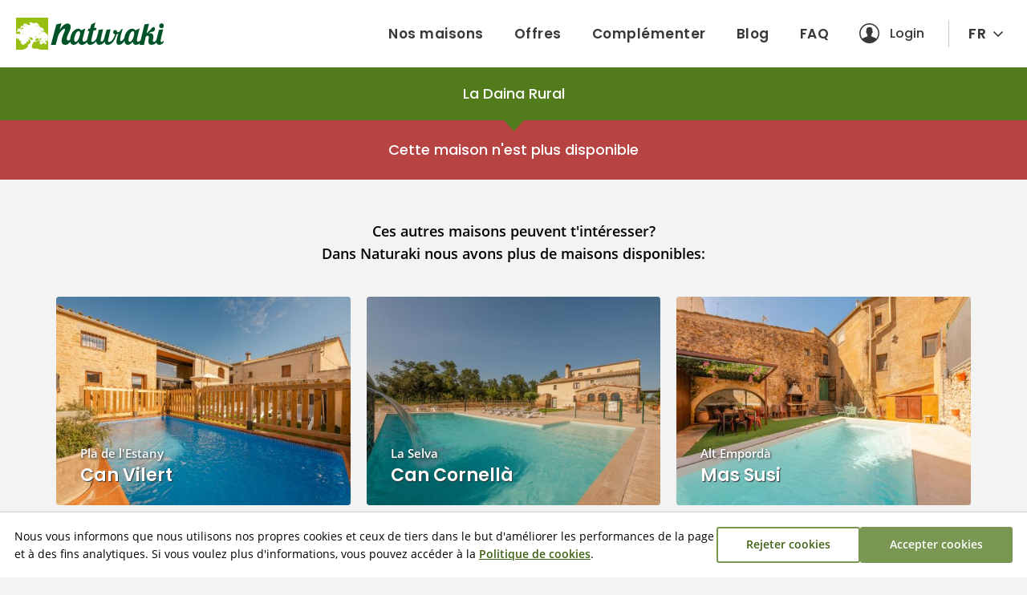

--- FILE ---
content_type: text/html; charset=utf-8
request_url: https://www.naturaki.com/fr/dainarural/
body_size: 12688
content:
<!DOCTYPE html>
<html class="no-js nox" lang="fr">
<head>
	<meta name="lang" content="fr"/>
	<meta name="language" content="fr_FR"/>
	<meta http-equiv="Content-Language" content="fr"/>
	<meta charset="utf-8">
	<meta http-equiv="X-UA-Compatible" content="IE=edge">
	<meta name="viewport" content="width=device-width, initial-scale=1, maximum-scale=1, user-scalable=no, viewport-fit=contain">
	<link rel="dns-prefetch" href="//www.googletagmanager.com">
	<link rel="dns-prefetch" href="//www.google.com">
	<title>La Daina Rural - Gîte rural à Romanyà de la Selva (Girona) - Naturaki</title>
	<meta name="description" content="Entouré de montagnes à seulement 5 minutes de la plage. Daina Rural est situé dans la municipalité de Romanyà de la Selva, dans le Baix Empordà et à seulement 5 minutes de la plage . Avec des vues spectaculaires sur le Parc Naturel des Gavarres et entouré d'un jardin naturel, il devient…" />
	<link rel="profile" href="http://gmpg.org/xfn/11">
	<link rel="alternate" hreflang="ca" href="https://www.naturaki.com/ca/dainarural/" />
	<link rel="alternate" hreflang="es" href="https://www.naturaki.com/es/dainarural/" />
	<link rel="alternate" hreflang="en" href="https://www.naturaki.com/en/dainarural/" />
	<link rel="alternate" hreflang="fr" href="https://www.naturaki.com/fr/dainarural/" />
	<link rel="alternate" hreflang="x-default" href="https://www.naturaki.com/en/dainarural/" />
	<meta name="robots" content="index,follow, max-snippet:-1, max-video-preview:-1, max-image-preview:large" />
	<link rel="canonical" href="https://www.naturaki.com/fr/dainarural/" />
	<meta property="og:url" content="https://www.naturaki.com/fr/dainarural/" />
	<meta property="og:locale" content="fr_FR" />
	<meta property="og:type" content="article" />
	<meta property="og:title" content="La Daina Rural - Gîte rural à Romanyà de la Selva (Girona) - Naturaki" />
	<meta property="og:image" content="https://www.naturaki.com/fotografies/m/96993la-daina-001.jpg" />
	<link fetchpriority="high" rel="preload" as="image" href="https://www.naturaki.com/fotografies/s/96993la-daina-001.jpg" media="(max-width: 768px)"/>
	<link fetchpriority="high" rel="preload" as="image" href="https://www.naturaki.com/fotografies/m/96993la-daina-001.jpg" media="(min-width: 769px) and (max-width: 1399px)"/>
	<link fetchpriority="high" rel="preload" as="image" href="https://www.naturaki.com/fotografies/l/96993la-daina-001.jpg" media="(min-width: 1400px)" />
	<meta property="og:image:width" content="1400" />
	<meta property="og:image:height" content="933" />
	<meta property="og:description" content="Entouré de montagnes à seulement 5 minutes de la plage. Daina Rural est situé dans la municipalité de Romanyà de la Selva, dans le Baix Empordà et à seulement 5 minutes de la plage . Avec des vues spectaculaires sur le Parc Naturel des Gavarres et entouré d'un jardin naturel, il devient…" />	
	<meta property="og:site_name" content="naturaki.com" />
    <meta property="article:publisher" content="https://www.facebook.com/naturaki" />
	<meta name="twitter:card" content="summary" />
    <meta name="twitter:description" content="Entouré de montagnes à seulement 5 minutes de la plage. Daina Rural est situé dans la municipalité de Romanyà de la Selva, dans le Baix Empordà et à seulement 5 minutes de la plage . Avec des vues spectaculaires sur le Parc Naturel des Gavarres et entouré d'un jardin naturel, il devient…" />
    <meta name="twitter:title" content="La Daina Rural - Gîte rural à Romanyà de la Selva (Girona) - Naturaki" />
    <meta name="twitter:site" content="@Naturaki" />
    <meta name="twitter:image" content="https://www.naturaki.com/fotografies/m/96993la-daina-001.jpg" />
    <meta name="twitter:creator" content="@Naturaki" />	
	<link rel="image_src" href="https://www.naturaki.com/fotografies/m/96993la-daina-001.jpg" />
	<link rel="sitemap" href="https://www.naturaki.com/sitemap.xml" />
	<meta name="generator" content="enricmas.cat">
	<meta name="rating" content="General" />
	<meta name="distributor" content="Global" />
	<meta name="facebook-domain-verification" content="5djm71nxb4nnirtlptaxctrh1mffyg" />
	<meta name="mobile-web-app-capable" content="yes">
	<meta name="apple-mobile-web-app-capable" content="yes">
	<link rel="icon" href="https://www.naturaki.com/favicon.ico" sizes="any">
	<link rel="icon" href="https://www.naturaki.com/favicon.svg" type="image/svg+xml">
	<link rel="apple-touch-icon" href="https://www.naturaki.com/apple-touch-icon.png">
	<link rel="manifest" href="https://www.naturaki.com/manifest.webmanifest">
	<link rel="preload" href="https://www.naturaki.com/assets/fonts/poppins-v15-latin-500.woff2" as="font" crossorigin="anonymous"><link rel="preload" href="https://www.naturaki.com/assets/fonts/open-sans-v20-latin-regular.woff2" as="font" crossorigin="anonymous"><link rel="preload" href="https://www.naturaki.com/assets/fonts/poppins-v15-latin-regular.woff2" as="font" crossorigin="anonymous"><link rel="preload" href="https://www.naturaki.com/assets/fonts/poppins-v15-latin-700.woff2" as="font" crossorigin="anonymous"><link rel="preload" href="https://www.naturaki.com/assets/fonts/open-sans-v20-latin-600.woff2" as="font" crossorigin="anonymous"><link rel="preload" href="https://www.naturaki.com/assets/fonts/poppins-v15-latin-600.woff2" as="font" crossorigin="anonymous"><link rel="preload" href="https://www.naturaki.com/assets/fonts/open-sans-v20-latin-600italic.woff2" as="font" crossorigin="anonymous"><link rel="preload" href="https://www.naturaki.com/assets/fonts/poppins-v15-latin-500italic.woff2" as="font" crossorigin="anonymous"><link href="https://www.naturaki.com/assets/css/plugins.min.css?v=2.0.1" rel="stylesheet" type="text/css"><link href="https://www.naturaki.com/assets/css/estils.css?v=2.0.1" rel="stylesheet" type="text/css"><link href="https://www.naturaki.com/assets/css/cerca.css?v=2.0.1" rel="stylesheet" type="text/css"><link href="https://www.naturaki.com/assets/css/windows.css?v=2.0.1" rel="stylesheet" type="text/css"><link href="https://www.naturaki.com/assets/css/llistes.css?v=2.0.1" rel="stylesheet" type="text/css">	<script>window.dataLayer = window.dataLayer || [];function gtag(){dataLayer.push(arguments);}gtag('consent', 'default', {ad_user_data : 'denied',ad_personalization : 'denied',ad_storage : 'denied',analytics_storage : 'denied',personalization_storage : 'denied'});</script><script>(function(w,d,s,l,i){w[l]=w[l]||[];w[l].push({'gtm.start': new Date().getTime(),event:'gtm.js'});var f=d.getElementsByTagName(s)[0], j=d.createElement(s),dl=l!='dataLayer'?'&l='+l:'';j.async=true;j.src='https://www.googletagmanager.com/gtm.js?id='+i+dl;f.parentNode.insertBefore(j,f); })(window,document,'script','dataLayer','GTM-KBJCTJ7F');</script>	
</head>
<body class="loading page nostick"><div id="all"><noscript><iframe src="https://www.googletagmanager.com/ns.html?id=GTM-KBJCTJ7F" height="0" width="0" style="display:none;visibility:hidden"></iframe></noscript><script type="application/ld+json">{"@context": "https://schema.org","@type": "Organization","name": "Naturaki","legalName" : "Naturaki Reservas SL","url": "https://www.naturaki.com/","logo": "https://www.naturaki.com/assets/img/naturaki_logo_big.png","description": "Calendriers mis à jour à 100&#37; et opinions réelles. 119 maisons uniques et exclusives. Les meilleures maisons à Girona Costa Brava. Réservez instantanément en ligne!","address": {"@type": "PostalAddress","addressLocality": "Terradelles","addressRegion": "Girona","postalCode": "17468","streetAddress": "Crta N-II km 732","addressCountry": "ES"},"contactPoint" : [{"@type" : "ContactPoint","telephone" : "+34 972 498 030","contactType": "customer support","email": "info@naturaki.com","areaServed" : "ES","availableLanguage" : ["ca", "es", "en", "fr"]}],"sameAs": ["https://www.facebook.com/naturaki","https://www.instagram.com/naturaki/"]}</script><header class=""><a href="https://www.naturaki.com/fr/"><div class="logo"><img alt="Naturaki" class="hidden-md" src="https://www.naturaki.com/assets/img/logo.svg" height="40"><img alt="Naturaki" class="visible-md" src="https://www.naturaki.com/assets/img/logo_arbre.svg"  height="40"></div></a><div class="main_nav"><nav class="main_menu"><ul><li><a href="https://www.naturaki.com/fr/logements/">Nos maisons</a></li><li><a href="https://www.naturaki.com/fr/location-vacances-derniere-minute/">Offres</a></li><li><a href="https://www.naturaki.com/fr/complementer/">Complémenter</a></li><li><a href="https://www.naturaki.com/fr/blog/">Blog</a></li><li><a href="https://www.naturaki.com/fr/faq/">FAQ</a></li><li id="user_menu_desktop"><a class="user login" id="header_user_login" href="javascript:;">Login</a></li><li class="dropdown lang"><a class="lang" href="javascript:;">fr</a><ul class="langs"><li><a href="https://www.naturaki.com/ca/dainarural/" lang="ca" hreflang="ca">CA</a></li><li><a href="https://www.naturaki.com/es/dainarural/" lang="es" hreflang="es">ES</a></li><li><a href="https://www.naturaki.com/en/dainarural/" lang="en" hreflang="en">EN</a></li></ul></li></ul></nav></div><div class="clearer"></div></header><div class="mheader " id="mheader"><a href="https://www.naturaki.com/fr/" class="logo"><img alt="Naturaki" src="https://www.naturaki.com/assets/img/logo.svg" height="24"></a><div id="toggle"><span class="top"></span><span class="middle"></span><span class="bottom"></span></div></div><div id="mmenu" class="noselect"><div class="header"><a href="https://www.naturaki.com/ca/dainarural/" lang="ca" hreflang="ca">CA</a><a href="https://www.naturaki.com/es/dainarural/" lang="es" hreflang="es">ES</a><a href="https://www.naturaki.com/en/dainarural/" lang="en" hreflang="en">EN</a><a class="active" href="javascript:;" lang="fr" hreflang="fr">FR</a><div id="mmenu_close"></div></div><div class="content scroll"><div class="menu_bloc"><p>Naturaki</p><div class="menu_box"><a href="https://www.naturaki.com/fr/logements/" class="main">Nos maisons</a><a href="https://www.naturaki.com/fr/location-vacances-derniere-minute/" class="main">Offres</a><a href="https://www.naturaki.com/fr/complementer/" class="main">Complémenter</a><a href="https://www.naturaki.com/fr/blog/" class="main">Blog</a><a href="https://www.naturaki.com/fr/faq/" class="main">FAQ</a></div></div><div class="menu_bloc" id="user_menu_mobile"><p>Compte d'utilisateur</p><div class="menu_box"><a class="intranet_login login" id="mobile_user_login"  href="javascript:;"><img alt="user" src="https://www.naturaki.com/assets/img/intranet_user.png"/>Connectez-vous à votre compte</a></div></div></div></div><div class="subheader"><h1 class="notfound">La Daina Rural</h1></div><p class="notfound_titol">Cette maison n'est plus disponible</p><div class="container cases_notfound"><div class="notfound_text">Ces autres maisons peuvent t'intéresser?<br/>
Dans Naturaki nous avons plus de <b>maisons disponibles</b>:</div><div class="row row_10"><div class="col-md-4 col-sm-6 "><a target="_blank" href="https://www.naturaki.com/fr/canvilert/"><div class="casa"><picture><source srcset="https://www.naturaki.com/fotografies/xs/77761can-vilert-001.jpg" media="(min-width: 1400px)"><source srcset="https://www.naturaki.com/fotografies/xs/77761can-vilert-001.jpg" media="(min-width: 768px)"><img alt="Naturaki"  itemprop="image" src="https://www.naturaki.com/fotografies/xs/77761can-vilert-001.jpg"  loading="lazy" decoding="async" ></picture><div class="info"><span>Pla de l&#39;Estany</span><p>Can Vilert</p></div></div></a></div><div class="col-md-4 col-sm-6 "><a target="_blank" href="https://www.naturaki.com/fr/cancornella/"><div class="casa"><picture><source srcset="https://www.naturaki.com/fotografies/xs/18742can-cornella-001.jpg" media="(min-width: 1400px)"><source srcset="https://www.naturaki.com/fotografies/xs/18742can-cornella-001.jpg" media="(min-width: 768px)"><img alt="Naturaki"  itemprop="image" src="https://www.naturaki.com/fotografies/xs/18742can-cornella-001.jpg"  loading="lazy" decoding="async" ></picture><div class="info"><span>La Selva</span><p>Can Cornellà</p></div></div></a></div><div class="col-md-4 col-sm-6 "><a target="_blank" href="https://www.naturaki.com/fr/massusi/"><div class="casa"><picture><source srcset="https://www.naturaki.com/fotografies/xs/34575mas-susi001-ok.jpg" media="(min-width: 1400px)"><source srcset="https://www.naturaki.com/fotografies/xs/34575mas-susi001-ok.jpg" media="(min-width: 768px)"><img alt="Naturaki"  itemprop="image" src="https://www.naturaki.com/fotografies/xs/34575mas-susi001-ok.jpg"  loading="lazy" decoding="async" ></picture><div class="info"><span>Alt Empordà</span><p>Mas Susi</p></div></div></a></div><div class="col-md-4 col-sm-6 "><a target="_blank" href="https://www.naturaki.com/fr/calpingu/"><div class="casa"><picture><source srcset="https://www.naturaki.com/fotografies/xs/35888cal-pingu-001-ok.jpg" media="(min-width: 1400px)"><source srcset="https://www.naturaki.com/fotografies/xs/35888cal-pingu-001-ok.jpg" media="(min-width: 768px)"><img alt="Naturaki"  itemprop="image" src="https://www.naturaki.com/fotografies/xs/35888cal-pingu-001-ok.jpg"  loading="lazy" decoding="async" ></picture><div class="info"><span>Alt Empordà</span><p>Cal Pingu</p></div></div></a></div><div class="col-md-4 col-sm-6  hidden-xs "><a target="_blank" href="https://www.naturaki.com/fr/canpratrural/"><div class="casa"><picture><source srcset="https://www.naturaki.com/fotografies/xs/41527can-prat-rural-001.jpg" media="(min-width: 1400px)"><source srcset="https://www.naturaki.com/fotografies/xs/41527can-prat-rural-001.jpg" media="(min-width: 768px)"><img alt="Naturaki"  itemprop="image" src="https://www.naturaki.com/fotografies/xs/41527can-prat-rural-001.jpg"  loading="lazy" decoding="async" ></picture><div class="info"><span>Pla de l&#39;Estany</span><p>Can Prat Rural</p></div></div></a></div><div class="col-md-4 col-sm-6  hidden-xs "><a target="_blank" href="https://www.naturaki.com/fr/lablauet/"><div class="casa"><picture><source srcset="https://www.naturaki.com/fotografies/xs/69493la-blauet-001-ok.jpg" media="(min-width: 1400px)"><source srcset="https://www.naturaki.com/fotografies/xs/69493la-blauet-001-ok.jpg" media="(min-width: 768px)"><img alt="Naturaki"  itemprop="image" src="https://www.naturaki.com/fotografies/xs/69493la-blauet-001-ok.jpg"  loading="lazy" decoding="async" ></picture><div class="info"><span>Alt Empordà</span><p>La Blauet</p></div></div></a></div><div class="col-md-4 col-sm-6  hidden-sm  hidden-xs "><a target="_blank" href="https://www.naturaki.com/fr/calpauet/"><div class="casa"><picture><source srcset="https://www.naturaki.com/fotografies/xs/59778cal-pauet-001-ok.jpg" media="(min-width: 1400px)"><source srcset="https://www.naturaki.com/fotografies/xs/59778cal-pauet-001-ok.jpg" media="(min-width: 768px)"><img alt="Naturaki"  itemprop="image" src="https://www.naturaki.com/fotografies/xs/59778cal-pauet-001-ok.jpg"  loading="lazy" decoding="async" ></picture><div class="info"><span>Alt Penedès</span><p>Cal Pauet</p></div></div></a></div><div class="col-md-4 col-sm-6  hidden-sm  hidden-xs "><a target="_blank" href="https://www.naturaki.com/fr/cancunill/"><div class="casa"><picture><source srcset="https://www.naturaki.com/fotografies/xs/46279can-cunill-001.jpg" media="(min-width: 1400px)"><source srcset="https://www.naturaki.com/fotografies/xs/46279can-cunill-001.jpg" media="(min-width: 768px)"><img alt="Naturaki"  itemprop="image" src="https://www.naturaki.com/fotografies/xs/46279can-cunill-001.jpg"  loading="lazy" decoding="async" ></picture><div class="info"><span>La Selva</span><p>Can Cunill</p></div></div></a></div><div class="col-md-4 col-sm-6  hidden-sm  hidden-xs "><a target="_blank" href="https://www.naturaki.com/fr/masverdaguer/"><div class="casa"><picture><source srcset="https://www.naturaki.com/fotografies/xs/99493mas-verdaguer-0001-ok.jpg" media="(min-width: 1400px)"><source srcset="https://www.naturaki.com/fotografies/xs/99493mas-verdaguer-0001-ok.jpg" media="(min-width: 768px)"><img alt="Naturaki"  itemprop="image" src="https://www.naturaki.com/fotografies/xs/99493mas-verdaguer-0001-ok.jpg"  loading="lazy" decoding="async" ></picture><div class="info"><span>Alt Empordà</span><p>Mas Verdaguer</p></div></div></a></div></div><a class="btn_yellow notfound_go" href="https://www.naturaki.com/fr/logements/"><img alt="Voir plus maisons" src="https://www.naturaki.com/assets/img/lupa_white.svg"/>Voir plus maisons</a></div></div><footer><div class="container"><div class="row"><div class="col-md-4 col-sm-6 footer_left"><h3>À propos de Naturaki</h3><a class="in" href="https://www.naturaki.com/fr/services-proprietaires/">Êtes-vous propriétaire? Nous gérons votre gîte</a><a class="in" href="https://www.naturaki.com/fr/qui-sommes-nous/">Qui sommes-nous, d'où venons-nous et où allons-nous?</a><a class="in" href="https://www.naturaki.com/fr/dreamteam-naturaki/">Le DreamTeam de Naturaki</a><a class="in" href="https://www.naturaki.com/fr/situation-bureau/">Comment arriver au notre bureau</a><a class="in" href="https://www.naturaki.com/fr/journee-annuelle-proprietaires/">Journée Annuelle des Propriétaires</a><a class="in" href="https://www.naturaki.com/fr/chequecadeau/">Chèque cadeau, donnez Naturaki en cadeau!</a><a class="in" href="https://www.naturaki.com/fr/programme-affiliation/">Programme d'affiliation et collaborateurs</a><a class="in" href="https://www.naturaki.com/fr/offrez-vos-services/">Avez-vous une entreprise? Offrez vos services</a><a class="in" href="https://www.naturaki.com/fr/location-annuelle/">Location annuelle des logements ruraux</a><a class="in" href="https://www.naturaki.com/fr/contact/">Contacter avec nous</a></div><div class="col-md-4 hidden-sm hidden-xs footer_middle"><h3>Foire Aux Questions</h3><a href="https://www.naturaki.com/fr/faq/#1">A quelle heure pouvons-nous arriver et à quelle heure nous devons partir?</a><a href="https://www.naturaki.com/fr/faq/#19">Comment doit-on compter le nombre total de personnes?</a><a href="https://www.naturaki.com/fr/faq/#38">Que se passe-t-il si nous devons annuler une réservation?</a><a href="https://www.naturaki.com/fr/faq/#12">Le nettoyage final de la maison est-elle inclus?</a><a href="https://www.naturaki.com/fr/faq/#13">Pouvons-nous porter nos animaux?</a><a href="https://www.naturaki.com/fr/faq/#29">Comment fait-on le paiement de la réservation?</a><a class="more" href="https://www.naturaki.com/fr/faq/">Voir plus</a></div><div class="col-md-4 col-sm-6 footer_right"><h3>Newsletter d'offres</h3>Offres avec des réductions allant jusqu'à 60% dans l'e-mail. Nous sommes déjà <strong>45.734</strong> personnes!<div class="newsletter_form"><div class="footer_form-grup" id="footer_newsletter_name"><input type="text" placeholder="Nom..."><span class="form_error tooltips" data-original-title="Champ obligatoire" data-container="body"></span></div><div class="footer_form-grup" id="footer_newsletter_mail"><input type="email" attr_tipus="mail" placeholder="Adresse email..."><span class="form_error tooltips" data-original-title="Entrez une adresse email valide" data-container="body"></span></div><div id="footer_newsletter_go" attr_sended="Vous vous êtes abonné correctement" class="noselect">S'abonner</div></div></div></div></div><div class="subfooter"><div class="container"><a class="big" href="https://www.naturaki.com/fr/contact/">Contactez-nous</a><div class="xxss"><a rel="nofollow noopener noreferrer" target="_blank" href="Https://www.facebook.com/naturaki"><img alt="facebook" src="https://www.naturaki.com/assets/img/facebook_white.svg"></a><a rel="nofollow noopener noreferrer" target="_blank" href="Https://www.instagram.com/naturaki/"><img alt="instagram" src="https://www.naturaki.com/assets/img/instagram_white.svg"></a></div><div class="submenu_info"><div class="submenu_container"><a href="https://www.naturaki.com/fr/avis-juridique/">Avis juridique</a><i class="hidden-xs">&nbsp;-&nbsp;</i><a href="https://www.naturaki.com/fr/conditions-dutilisation/">Conditions d'utilisation</a><i class="hidden-xs">&nbsp;-&nbsp;</i><a href="https://www.naturaki.com/fr/confidentialite-et-cookies/">Confidentialité et cookies</a></div><div class="hidden-xs">Naturaki, maisons rurales à Gérone - Gîtes de charme à Gérone<br/>N-II sortie 732, au pied de l'hôtel Sausa - 17468 Terradelles, Girona<br/></div>© 2026 Naturaki Reservas SL - Tous les droits réservés.<br/>L'utilisation de photographies du logement sans autorisation est interdite.<br/></div></div></div></footer><div id="shadow_mwindow_login" class="shadow" attr_pare="mwindow_login"></div><div id="mwindow_login" class="bottom_window login"><div class="bottom_window_close" attr_pare="mwindow_login"></div><div class="content login_content"><img class="logo hidden-xs" src="https://www.naturaki.com/assets/img/logo_arbre_negatiu.svg"/><p class="login_titol">Bienvenue chez Naturaki</p><div class="text">Accèdez et gèrez votre compte Naturaki.<br />Réservations, avis, favoris, factures...</div><div id="google_login_button"><svg version="1.1" xmlns="http://www.w3.org/2000/svg" viewBox="0 0 48 48" class="LgbsSe-Bz112c"><g><path fill="#EA4335" d="M24 9.5c3.54 0 6.71 1.22 9.21 3.6l6.85-6.85C35.9 2.38 30.47 0 24 0 14.62 0 6.51 5.38 2.56 13.22l7.98 6.19C12.43 13.72 17.74 9.5 24 9.5z"></path><path fill="#4285F4" d="M46.98 24.55c0-1.57-.15-3.09-.38-4.55H24v9.02h12.94c-.58 2.96-2.26 5.48-4.78 7.18l7.73 6c4.51-4.18 7.09-10.36 7.09-17.65z"></path><path fill="#FBBC05" d="M10.53 28.59c-.48-1.45-.76-2.99-.76-4.59s.27-3.14.76-4.59l-7.98-6.19C.92 16.46 0 20.12 0 24c0 3.88.92 7.54 2.56 10.78l7.97-6.19z"></path><path fill="#34A853" d="M24 48c6.48 0 11.93-2.13 15.89-5.81l-7.73-6c-2.15 1.45-4.92 2.3-8.16 2.3-6.26 0-11.57-4.22-13.47-9.91l-7.98 6.19C6.51 42.62 14.62 48 24 48z"></path><path fill="none" d="M0 0h48v48H0z"></path></g></svg>Continuer avec Google</div><div class="or"><span>o</span></div><div class="text secundari">Accèdez ou Inscrivez-vous avec votre  adresse e-mail</div><div class="input_container"><input type="email" id="login_u" placeholder="Adresse e-mail..."></div><div class="box_btn btn_black submit" id="login_go">Continuer</div><p id="code_error_login" class="error hidden"></p><div class="text privacy">En continuant, vous acceptez notre <a href="https://www.naturaki.com/fr/confidentialite-et-cookies/" target="_blank">Politique de confidentialité</a></div></div></div><div id="shadow_mwindow_login_code" class="shadow" attr_pare="mwindow_login_code"></div><div id="mwindow_login_code" class="bottom_window login"><div class="bottom_window_close" attr_pare="mwindow_login_code"></div><div class="content login_content"><img class="logo hidden-xs" src="https://www.naturaki.com/assets/img/logo_arbre_negatiu.svg"/><p class="login_titol">Vérifiez votre courrier</p><div class="text">Nous vous avons envoyé un code d'accès.<br />Vérifiez votre boîte de réception <span id="login_mail_destiny"></span></div><div class="code-input" id="login_code" data-mail="">
					<input type="text" maxlength="1" inputmode="numeric" placeholder="" autocomplete="one-time-code" tabindex="0">
					<input type="text" maxlength="1" inputmode="numeric" placeholder="" autocomplete="off" tabindex="-1">
					<input type="text" maxlength="1" inputmode="numeric" placeholder="" autocomplete="off" tabindex="-1">
					<input type="text" maxlength="1" inputmode="numeric" placeholder="" autocomplete="off" tabindex="-1">
					<input type="text" maxlength="1" inputmode="numeric" placeholder="" autocomplete="off" tabindex="-1">
					<input type="text" maxlength="1" inputmode="numeric" placeholder="" autocomplete="off" tabindex="-1">
				</div><div class="text"><p id="code_error" data-default="Code incorrect, réessaie s&#039;il vous plaît" class="error hidden">Code incorrect, réessaie s'il vous plaît</p><p id="code_resend" class="resend" 
						data-sended="Code envoyé correctement" 
						data-sending="Envoi du code..." 
						data-default="Renvoie le code">Renvoie le code</p></div></div></div><div id="shadow_m_desti_window" class="shadow" attr_pare="m_desti_window"></div><div id="m_desti_window" class="bottom_window"><div class="bottom_window_close" attr_pare="m_desti_window"></div><div class="content"><div class="header"><p class="titol">Destination</p><input id="m_search_loc_input" class="no_drag" type="text" autocomplete="off" autocorrect="off" data-populars="Destinations populaires" placeholder="Recherche par ville, région, logement..." value="" ><div id="m_search_loc_remove"></div></div><div class="main no_drag" id="m_window_destins" class=""></div></div></div><div id="shadow_m_dates_window" class="shadow" attr_pare="m_dates_window"></div><div id="m_dates_window" class="bottom_window"><div class="bottom_window_close" attr_pare="m_dates_window"></div><div class="content"><div class="header"><p class="titol">Dates</p><div class="cal_day_names"><span>lu</span><span>ma</span><span>me</span><span>je</span><span>ve</span><span>sa</span><span>di</span></div></div><div class="main" id="m_mesos"><p>Janvier de 2026</p><div class="mes" id="mes_2026_1"><div class="mc_d dis d_1">-</div><div class="mc_d dis d_2">-</div><div class="mc_d dis d_3">-</div><div id="mcd_9497" data="20260101" num="1" class="mc_d d_4 old "><span>1</span></div><div id="mcd_9498" data="20260102" num="2" class="mc_d d_5 old "><span>2</span></div><div id="mcd_9499" data="20260103" num="3" class="mc_d d_6 old "><span>3</span></div><div id="mcd_9500" data="20260104" num="4" class="mc_d d_7 old "><span>4</span></div><div id="mcd_9501" data="20260105" num="5" class="mc_d d_1 old "><span>5</span></div><div id="mcd_9502" data="20260106" num="6" class="mc_d d_2 old "><span>6</span></div><div id="mcd_9503" data="20260107" num="7" class="mc_d d_3 old "><span>7</span></div><div id="mcd_9504" data="20260108" num="8" class="mc_d d_4 old "><span>8</span></div><div id="mcd_9505" data="20260109" num="9" class="mc_d d_5 old "><span>9</span></div><div id="mcd_9506" data="20260110" num="10" class="mc_d d_6 old "><span>10</span></div><div id="mcd_9507" data="20260111" num="11" class="mc_d d_7 old "><span>11</span></div><div id="mcd_9508" data="20260112" num="12" class="mc_d d_1 old "><span>12</span></div><div id="mcd_9509" data="20260113" num="13" class="mc_d d_2 old "><span>13</span></div><div id="mcd_9510" data="20260114" num="14" class="mc_d d_3 old "><span>14</span></div><div id="mcd_9511" data="20260115" num="15" class="mc_d d_4 avui "><span>15</span></div><div id="mcd_9512" data="20260116" num="16" class="mc_d d_5"><span>16</span></div><div id="mcd_9513" data="20260117" num="17" class="mc_d d_6"><span>17</span></div><div id="mcd_9514" data="20260118" num="18" class="mc_d d_7"><span>18</span></div><div id="mcd_9515" data="20260119" num="19" class="mc_d d_1"><span>19</span></div><div id="mcd_9516" data="20260120" num="20" class="mc_d d_2"><span>20</span></div><div id="mcd_9517" data="20260121" num="21" class="mc_d d_3"><span>21</span></div><div id="mcd_9518" data="20260122" num="22" class="mc_d d_4"><span>22</span></div><div id="mcd_9519" data="20260123" num="23" class="mc_d d_5"><span>23</span></div><div id="mcd_9520" data="20260124" num="24" class="mc_d d_6"><span>24</span></div><div id="mcd_9521" data="20260125" num="25" class="mc_d d_7"><span>25</span></div><div id="mcd_9522" data="20260126" num="26" class="mc_d d_1"><span>26</span></div><div id="mcd_9523" data="20260127" num="27" class="mc_d d_2"><span>27</span></div><div id="mcd_9524" data="20260128" num="28" class="mc_d d_3"><span>28</span></div><div id="mcd_9525" data="20260129" num="29" class="mc_d d_4"><span>29</span></div><div id="mcd_9526" data="20260130" num="30" class="mc_d d_5"><span>30</span></div><div id="mcd_9527" data="20260131" num="31" class="mc_d d_6"><span>31</span></div><div class="mc_d dis d_7"></div></div><p>Février de 2026</p><div class="mes" id="mes_2026_2"><div class="mc_d dis d_1">-</div><div class="mc_d dis d_2">-</div><div class="mc_d dis d_3">-</div><div class="mc_d dis d_4">-</div><div class="mc_d dis d_5">-</div><div class="mc_d dis d_6">-</div><div id="mcd_9528" data="20260201" num="1" class="mc_d d_7"><span>1</span></div><div id="mcd_9529" data="20260202" num="2" class="mc_d d_1"><span>2</span></div><div id="mcd_9530" data="20260203" num="3" class="mc_d d_2"><span>3</span></div><div id="mcd_9531" data="20260204" num="4" class="mc_d d_3"><span>4</span></div><div id="mcd_9532" data="20260205" num="5" class="mc_d d_4"><span>5</span></div><div id="mcd_9533" data="20260206" num="6" class="mc_d d_5"><span>6</span></div><div id="mcd_9534" data="20260207" num="7" class="mc_d d_6"><span>7</span></div><div id="mcd_9535" data="20260208" num="8" class="mc_d d_7"><span>8</span></div><div id="mcd_9536" data="20260209" num="9" class="mc_d d_1"><span>9</span></div><div id="mcd_9537" data="20260210" num="10" class="mc_d d_2"><span>10</span></div><div id="mcd_9538" data="20260211" num="11" class="mc_d d_3"><span>11</span></div><div id="mcd_9539" data="20260212" num="12" class="mc_d d_4"><span>12</span></div><div id="mcd_9540" data="20260213" num="13" class="mc_d d_5"><span>13</span></div><div id="mcd_9541" data="20260214" num="14" class="mc_d d_6"><span>14</span></div><div id="mcd_9542" data="20260215" num="15" class="mc_d d_7"><span>15</span></div><div id="mcd_9543" data="20260216" num="16" class="mc_d d_1"><span>16</span></div><div id="mcd_9544" data="20260217" num="17" class="mc_d d_2"><span>17</span></div><div id="mcd_9545" data="20260218" num="18" class="mc_d d_3"><span>18</span></div><div id="mcd_9546" data="20260219" num="19" class="mc_d d_4"><span>19</span></div><div id="mcd_9547" data="20260220" num="20" class="mc_d d_5"><span>20</span></div><div id="mcd_9548" data="20260221" num="21" class="mc_d d_6"><span>21</span></div><div id="mcd_9549" data="20260222" num="22" class="mc_d d_7"><span>22</span></div><div id="mcd_9550" data="20260223" num="23" class="mc_d d_1"><span>23</span></div><div id="mcd_9551" data="20260224" num="24" class="mc_d d_2"><span>24</span></div><div id="mcd_9552" data="20260225" num="25" class="mc_d d_3"><span>25</span></div><div id="mcd_9553" data="20260226" num="26" class="mc_d d_4"><span>26</span></div><div id="mcd_9554" data="20260227" num="27" class="mc_d d_5"><span>27</span></div><div id="mcd_9555" data="20260228" num="28" class="mc_d d_6"><span>28</span></div><div class="mc_d dis d_7"></div></div><p>Mars de 2026</p><div class="mes" id="mes_2026_3"><div class="mc_d dis d_1">-</div><div class="mc_d dis d_2">-</div><div class="mc_d dis d_3">-</div><div class="mc_d dis d_4">-</div><div class="mc_d dis d_5">-</div><div class="mc_d dis d_6">-</div><div id="mcd_9556" data="20260301" num="1" class="mc_d d_7"><span>1</span></div><div id="mcd_9557" data="20260302" num="2" class="mc_d d_1"><span>2</span></div><div id="mcd_9558" data="20260303" num="3" class="mc_d d_2"><span>3</span></div><div id="mcd_9559" data="20260304" num="4" class="mc_d d_3"><span>4</span></div><div id="mcd_9560" data="20260305" num="5" class="mc_d d_4"><span>5</span></div><div id="mcd_9561" data="20260306" num="6" class="mc_d d_5"><span>6</span></div><div id="mcd_9562" data="20260307" num="7" class="mc_d d_6"><span>7</span></div><div id="mcd_9563" data="20260308" num="8" class="mc_d d_7"><span>8</span></div><div id="mcd_9564" data="20260309" num="9" class="mc_d d_1"><span>9</span></div><div id="mcd_9565" data="20260310" num="10" class="mc_d d_2"><span>10</span></div><div id="mcd_9566" data="20260311" num="11" class="mc_d d_3"><span>11</span></div><div id="mcd_9567" data="20260312" num="12" class="mc_d d_4"><span>12</span></div><div id="mcd_9568" data="20260313" num="13" class="mc_d d_5"><span>13</span></div><div id="mcd_9569" data="20260314" num="14" class="mc_d d_6"><span>14</span></div><div id="mcd_9570" data="20260315" num="15" class="mc_d d_7"><span>15</span></div><div id="mcd_9571" data="20260316" num="16" class="mc_d d_1"><span>16</span></div><div id="mcd_9572" data="20260317" num="17" class="mc_d d_2"><span>17</span></div><div id="mcd_9573" data="20260318" num="18" class="mc_d d_3"><span>18</span></div><div id="mcd_9574" data="20260319" num="19" class="mc_d d_4"><span>19</span></div><div id="mcd_9575" data="20260320" num="20" class="mc_d d_5"><span>20</span></div><div id="mcd_9576" data="20260321" num="21" class="mc_d d_6"><span>21</span></div><div id="mcd_9577" data="20260322" num="22" class="mc_d d_7"><span>22</span></div><div id="mcd_9578" data="20260323" num="23" class="mc_d d_1"><span>23</span></div><div id="mcd_9579" data="20260324" num="24" class="mc_d d_2"><span>24</span></div><div id="mcd_9580" data="20260325" num="25" class="mc_d d_3"><span>25</span></div><div id="mcd_9581" data="20260326" num="26" class="mc_d d_4"><span>26</span></div><div id="mcd_9582" data="20260327" num="27" class="mc_d d_5"><span>27</span></div><div id="mcd_9583" data="20260328" num="28" class="mc_d d_6"><span>28</span></div><div id="mcd_9584" data="20260329" num="29" class="mc_d d_7"><span>29</span></div><div id="mcd_9585" data="20260330" num="30" class="mc_d d_1"><span>30</span></div><div id="mcd_9586" data="20260331" num="31" class="mc_d d_2"><span>31</span></div><div class="mc_d dis d_3"></div><div class="mc_d dis d_4"></div><div class="mc_d dis d_5"></div><div class="mc_d dis d_6"></div><div class="mc_d dis d_7"></div></div><p>Avril de 2026</p><div class="mes" id="mes_2026_4"><div class="mc_d dis d_1">-</div><div class="mc_d dis d_2">-</div><div id="mcd_9587" data="20260401" num="1" class="mc_d d_3"><span>1</span></div><div id="mcd_9588" data="20260402" num="2" class="mc_d d_4"><span>2</span></div><div id="mcd_9589" data="20260403" num="3" class="mc_d d_5"><span>3</span></div><div id="mcd_9590" data="20260404" num="4" class="mc_d d_6"><span>4</span></div><div id="mcd_9591" data="20260405" num="5" class="mc_d d_7"><span>5</span></div><div id="mcd_9592" data="20260406" num="6" class="mc_d d_1"><span>6</span></div><div id="mcd_9593" data="20260407" num="7" class="mc_d d_2"><span>7</span></div><div id="mcd_9594" data="20260408" num="8" class="mc_d d_3"><span>8</span></div><div id="mcd_9595" data="20260409" num="9" class="mc_d d_4"><span>9</span></div><div id="mcd_9596" data="20260410" num="10" class="mc_d d_5"><span>10</span></div><div id="mcd_9597" data="20260411" num="11" class="mc_d d_6"><span>11</span></div><div id="mcd_9598" data="20260412" num="12" class="mc_d d_7"><span>12</span></div><div id="mcd_9599" data="20260413" num="13" class="mc_d d_1"><span>13</span></div><div id="mcd_9600" data="20260414" num="14" class="mc_d d_2"><span>14</span></div><div id="mcd_9601" data="20260415" num="15" class="mc_d d_3"><span>15</span></div><div id="mcd_9602" data="20260416" num="16" class="mc_d d_4"><span>16</span></div><div id="mcd_9603" data="20260417" num="17" class="mc_d d_5"><span>17</span></div><div id="mcd_9604" data="20260418" num="18" class="mc_d d_6"><span>18</span></div><div id="mcd_9605" data="20260419" num="19" class="mc_d d_7"><span>19</span></div><div id="mcd_9606" data="20260420" num="20" class="mc_d d_1"><span>20</span></div><div id="mcd_9607" data="20260421" num="21" class="mc_d d_2"><span>21</span></div><div id="mcd_9608" data="20260422" num="22" class="mc_d d_3"><span>22</span></div><div id="mcd_9609" data="20260423" num="23" class="mc_d d_4"><span>23</span></div><div id="mcd_9610" data="20260424" num="24" class="mc_d d_5"><span>24</span></div><div id="mcd_9611" data="20260425" num="25" class="mc_d d_6"><span>25</span></div><div id="mcd_9612" data="20260426" num="26" class="mc_d d_7"><span>26</span></div><div id="mcd_9613" data="20260427" num="27" class="mc_d d_1"><span>27</span></div><div id="mcd_9614" data="20260428" num="28" class="mc_d d_2"><span>28</span></div><div id="mcd_9615" data="20260429" num="29" class="mc_d d_3"><span>29</span></div><div id="mcd_9616" data="20260430" num="30" class="mc_d d_4"><span>30</span></div><div class="mc_d dis d_5"></div><div class="mc_d dis d_6"></div><div class="mc_d dis d_7"></div></div><p>Mai de 2026</p><div class="mes" id="mes_2026_5"><div class="mc_d dis d_1">-</div><div class="mc_d dis d_2">-</div><div class="mc_d dis d_3">-</div><div class="mc_d dis d_4">-</div><div id="mcd_9617" data="20260501" num="1" class="mc_d d_5"><span>1</span></div><div id="mcd_9618" data="20260502" num="2" class="mc_d d_6"><span>2</span></div><div id="mcd_9619" data="20260503" num="3" class="mc_d d_7"><span>3</span></div><div id="mcd_9620" data="20260504" num="4" class="mc_d d_1"><span>4</span></div><div id="mcd_9621" data="20260505" num="5" class="mc_d d_2"><span>5</span></div><div id="mcd_9622" data="20260506" num="6" class="mc_d d_3"><span>6</span></div><div id="mcd_9623" data="20260507" num="7" class="mc_d d_4"><span>7</span></div><div id="mcd_9624" data="20260508" num="8" class="mc_d d_5"><span>8</span></div><div id="mcd_9625" data="20260509" num="9" class="mc_d d_6"><span>9</span></div><div id="mcd_9626" data="20260510" num="10" class="mc_d d_7"><span>10</span></div><div id="mcd_9627" data="20260511" num="11" class="mc_d d_1"><span>11</span></div><div id="mcd_9628" data="20260512" num="12" class="mc_d d_2"><span>12</span></div><div id="mcd_9629" data="20260513" num="13" class="mc_d d_3"><span>13</span></div><div id="mcd_9630" data="20260514" num="14" class="mc_d d_4"><span>14</span></div><div id="mcd_9631" data="20260515" num="15" class="mc_d d_5"><span>15</span></div><div id="mcd_9632" data="20260516" num="16" class="mc_d d_6"><span>16</span></div><div id="mcd_9633" data="20260517" num="17" class="mc_d d_7"><span>17</span></div><div id="mcd_9634" data="20260518" num="18" class="mc_d d_1"><span>18</span></div><div id="mcd_9635" data="20260519" num="19" class="mc_d d_2"><span>19</span></div><div id="mcd_9636" data="20260520" num="20" class="mc_d d_3"><span>20</span></div><div id="mcd_9637" data="20260521" num="21" class="mc_d d_4"><span>21</span></div><div id="mcd_9638" data="20260522" num="22" class="mc_d d_5"><span>22</span></div><div id="mcd_9639" data="20260523" num="23" class="mc_d d_6"><span>23</span></div><div id="mcd_9640" data="20260524" num="24" class="mc_d d_7"><span>24</span></div><div id="mcd_9641" data="20260525" num="25" class="mc_d d_1"><span>25</span></div><div id="mcd_9642" data="20260526" num="26" class="mc_d d_2"><span>26</span></div><div id="mcd_9643" data="20260527" num="27" class="mc_d d_3"><span>27</span></div><div id="mcd_9644" data="20260528" num="28" class="mc_d d_4"><span>28</span></div><div id="mcd_9645" data="20260529" num="29" class="mc_d d_5"><span>29</span></div><div id="mcd_9646" data="20260530" num="30" class="mc_d d_6"><span>30</span></div><div id="mcd_9647" data="20260531" num="31" class="mc_d d_7"><span>31</span></div></div><p>Juin de 2026</p><div class="mes" id="mes_2026_6"><div id="mcd_9648" data="20260601" num="1" class="mc_d d_1"><span>1</span></div><div id="mcd_9649" data="20260602" num="2" class="mc_d d_2"><span>2</span></div><div id="mcd_9650" data="20260603" num="3" class="mc_d d_3"><span>3</span></div><div id="mcd_9651" data="20260604" num="4" class="mc_d d_4"><span>4</span></div><div id="mcd_9652" data="20260605" num="5" class="mc_d d_5"><span>5</span></div><div id="mcd_9653" data="20260606" num="6" class="mc_d d_6"><span>6</span></div><div id="mcd_9654" data="20260607" num="7" class="mc_d d_7"><span>7</span></div><div id="mcd_9655" data="20260608" num="8" class="mc_d d_1"><span>8</span></div><div id="mcd_9656" data="20260609" num="9" class="mc_d d_2"><span>9</span></div><div id="mcd_9657" data="20260610" num="10" class="mc_d d_3"><span>10</span></div><div id="mcd_9658" data="20260611" num="11" class="mc_d d_4"><span>11</span></div><div id="mcd_9659" data="20260612" num="12" class="mc_d d_5"><span>12</span></div><div id="mcd_9660" data="20260613" num="13" class="mc_d d_6"><span>13</span></div><div id="mcd_9661" data="20260614" num="14" class="mc_d d_7"><span>14</span></div><div id="mcd_9662" data="20260615" num="15" class="mc_d d_1"><span>15</span></div><div id="mcd_9663" data="20260616" num="16" class="mc_d d_2"><span>16</span></div><div id="mcd_9664" data="20260617" num="17" class="mc_d d_3"><span>17</span></div><div id="mcd_9665" data="20260618" num="18" class="mc_d d_4"><span>18</span></div><div id="mcd_9666" data="20260619" num="19" class="mc_d d_5"><span>19</span></div><div id="mcd_9667" data="20260620" num="20" class="mc_d d_6"><span>20</span></div><div id="mcd_9668" data="20260621" num="21" class="mc_d d_7"><span>21</span></div><div id="mcd_9669" data="20260622" num="22" class="mc_d d_1"><span>22</span></div><div id="mcd_9670" data="20260623" num="23" class="mc_d d_2"><span>23</span></div><div id="mcd_9671" data="20260624" num="24" class="mc_d d_3"><span>24</span></div><div id="mcd_9672" data="20260625" num="25" class="mc_d d_4"><span>25</span></div><div id="mcd_9673" data="20260626" num="26" class="mc_d d_5"><span>26</span></div><div id="mcd_9674" data="20260627" num="27" class="mc_d d_6"><span>27</span></div><div id="mcd_9675" data="20260628" num="28" class="mc_d d_7"><span>28</span></div><div id="mcd_9676" data="20260629" num="29" class="mc_d d_1"><span>29</span></div><div id="mcd_9677" data="20260630" num="30" class="mc_d d_2"><span>30</span></div><div class="mc_d dis d_3"></div><div class="mc_d dis d_4"></div><div class="mc_d dis d_5"></div><div class="mc_d dis d_6"></div><div class="mc_d dis d_7"></div></div><p>Juillet de 2026</p><div class="mes" id="mes_2026_7"><div class="mc_d dis d_1">-</div><div class="mc_d dis d_2">-</div><div id="mcd_9678" data="20260701" num="1" class="mc_d d_3"><span>1</span></div><div id="mcd_9679" data="20260702" num="2" class="mc_d d_4"><span>2</span></div><div id="mcd_9680" data="20260703" num="3" class="mc_d d_5"><span>3</span></div><div id="mcd_9681" data="20260704" num="4" class="mc_d d_6"><span>4</span></div><div id="mcd_9682" data="20260705" num="5" class="mc_d d_7"><span>5</span></div><div id="mcd_9683" data="20260706" num="6" class="mc_d d_1"><span>6</span></div><div id="mcd_9684" data="20260707" num="7" class="mc_d d_2"><span>7</span></div><div id="mcd_9685" data="20260708" num="8" class="mc_d d_3"><span>8</span></div><div id="mcd_9686" data="20260709" num="9" class="mc_d d_4"><span>9</span></div><div id="mcd_9687" data="20260710" num="10" class="mc_d d_5"><span>10</span></div><div id="mcd_9688" data="20260711" num="11" class="mc_d d_6"><span>11</span></div><div id="mcd_9689" data="20260712" num="12" class="mc_d d_7"><span>12</span></div><div id="mcd_9690" data="20260713" num="13" class="mc_d d_1"><span>13</span></div><div id="mcd_9691" data="20260714" num="14" class="mc_d d_2"><span>14</span></div><div id="mcd_9692" data="20260715" num="15" class="mc_d d_3"><span>15</span></div><div id="mcd_9693" data="20260716" num="16" class="mc_d d_4"><span>16</span></div><div id="mcd_9694" data="20260717" num="17" class="mc_d d_5"><span>17</span></div><div id="mcd_9695" data="20260718" num="18" class="mc_d d_6"><span>18</span></div><div id="mcd_9696" data="20260719" num="19" class="mc_d d_7"><span>19</span></div><div id="mcd_9697" data="20260720" num="20" class="mc_d d_1"><span>20</span></div><div id="mcd_9698" data="20260721" num="21" class="mc_d d_2"><span>21</span></div><div id="mcd_9699" data="20260722" num="22" class="mc_d d_3"><span>22</span></div><div id="mcd_9700" data="20260723" num="23" class="mc_d d_4"><span>23</span></div><div id="mcd_9701" data="20260724" num="24" class="mc_d d_5"><span>24</span></div><div id="mcd_9702" data="20260725" num="25" class="mc_d d_6"><span>25</span></div><div id="mcd_9703" data="20260726" num="26" class="mc_d d_7"><span>26</span></div><div id="mcd_9704" data="20260727" num="27" class="mc_d d_1"><span>27</span></div><div id="mcd_9705" data="20260728" num="28" class="mc_d d_2"><span>28</span></div><div id="mcd_9706" data="20260729" num="29" class="mc_d d_3"><span>29</span></div><div id="mcd_9707" data="20260730" num="30" class="mc_d d_4"><span>30</span></div><div id="mcd_9708" data="20260731" num="31" class="mc_d d_5"><span>31</span></div><div class="mc_d dis d_6"></div><div class="mc_d dis d_7"></div></div><p>Août de 2026</p><div class="mes" id="mes_2026_8"><div class="mc_d dis d_1">-</div><div class="mc_d dis d_2">-</div><div class="mc_d dis d_3">-</div><div class="mc_d dis d_4">-</div><div class="mc_d dis d_5">-</div><div id="mcd_9709" data="20260801" num="1" class="mc_d d_6"><span>1</span></div><div id="mcd_9710" data="20260802" num="2" class="mc_d d_7"><span>2</span></div><div id="mcd_9711" data="20260803" num="3" class="mc_d d_1"><span>3</span></div><div id="mcd_9712" data="20260804" num="4" class="mc_d d_2"><span>4</span></div><div id="mcd_9713" data="20260805" num="5" class="mc_d d_3"><span>5</span></div><div id="mcd_9714" data="20260806" num="6" class="mc_d d_4"><span>6</span></div><div id="mcd_9715" data="20260807" num="7" class="mc_d d_5"><span>7</span></div><div id="mcd_9716" data="20260808" num="8" class="mc_d d_6"><span>8</span></div><div id="mcd_9717" data="20260809" num="9" class="mc_d d_7"><span>9</span></div><div id="mcd_9718" data="20260810" num="10" class="mc_d d_1"><span>10</span></div><div id="mcd_9719" data="20260811" num="11" class="mc_d d_2"><span>11</span></div><div id="mcd_9720" data="20260812" num="12" class="mc_d d_3"><span>12</span></div><div id="mcd_9721" data="20260813" num="13" class="mc_d d_4"><span>13</span></div><div id="mcd_9722" data="20260814" num="14" class="mc_d d_5"><span>14</span></div><div id="mcd_9723" data="20260815" num="15" class="mc_d d_6"><span>15</span></div><div id="mcd_9724" data="20260816" num="16" class="mc_d d_7"><span>16</span></div><div id="mcd_9725" data="20260817" num="17" class="mc_d d_1"><span>17</span></div><div id="mcd_9726" data="20260818" num="18" class="mc_d d_2"><span>18</span></div><div id="mcd_9727" data="20260819" num="19" class="mc_d d_3"><span>19</span></div><div id="mcd_9728" data="20260820" num="20" class="mc_d d_4"><span>20</span></div><div id="mcd_9729" data="20260821" num="21" class="mc_d d_5"><span>21</span></div><div id="mcd_9730" data="20260822" num="22" class="mc_d d_6"><span>22</span></div><div id="mcd_9731" data="20260823" num="23" class="mc_d d_7"><span>23</span></div><div id="mcd_9732" data="20260824" num="24" class="mc_d d_1"><span>24</span></div><div id="mcd_9733" data="20260825" num="25" class="mc_d d_2"><span>25</span></div><div id="mcd_9734" data="20260826" num="26" class="mc_d d_3"><span>26</span></div><div id="mcd_9735" data="20260827" num="27" class="mc_d d_4"><span>27</span></div><div id="mcd_9736" data="20260828" num="28" class="mc_d d_5"><span>28</span></div><div id="mcd_9737" data="20260829" num="29" class="mc_d d_6"><span>29</span></div><div id="mcd_9738" data="20260830" num="30" class="mc_d d_7"><span>30</span></div><div id="mcd_9739" data="20260831" num="31" class="mc_d d_1"><span>31</span></div><div class="mc_d dis d_2"></div><div class="mc_d dis d_3"></div><div class="mc_d dis d_4"></div><div class="mc_d dis d_5"></div><div class="mc_d dis d_6"></div><div class="mc_d dis d_7"></div></div><p>Septembre de 2026</p><div class="mes" id="mes_2026_9"><div class="mc_d dis d_1">-</div><div id="mcd_9740" data="20260901" num="1" class="mc_d d_2"><span>1</span></div><div id="mcd_9741" data="20260902" num="2" class="mc_d d_3"><span>2</span></div><div id="mcd_9742" data="20260903" num="3" class="mc_d d_4"><span>3</span></div><div id="mcd_9743" data="20260904" num="4" class="mc_d d_5"><span>4</span></div><div id="mcd_9744" data="20260905" num="5" class="mc_d d_6"><span>5</span></div><div id="mcd_9745" data="20260906" num="6" class="mc_d d_7"><span>6</span></div><div id="mcd_9746" data="20260907" num="7" class="mc_d d_1"><span>7</span></div><div id="mcd_9747" data="20260908" num="8" class="mc_d d_2"><span>8</span></div><div id="mcd_9748" data="20260909" num="9" class="mc_d d_3"><span>9</span></div><div id="mcd_9749" data="20260910" num="10" class="mc_d d_4"><span>10</span></div><div id="mcd_9750" data="20260911" num="11" class="mc_d d_5"><span>11</span></div><div id="mcd_9751" data="20260912" num="12" class="mc_d d_6"><span>12</span></div><div id="mcd_9752" data="20260913" num="13" class="mc_d d_7"><span>13</span></div><div id="mcd_9753" data="20260914" num="14" class="mc_d d_1"><span>14</span></div><div id="mcd_9754" data="20260915" num="15" class="mc_d d_2"><span>15</span></div><div id="mcd_9755" data="20260916" num="16" class="mc_d d_3"><span>16</span></div><div id="mcd_9756" data="20260917" num="17" class="mc_d d_4"><span>17</span></div><div id="mcd_9757" data="20260918" num="18" class="mc_d d_5"><span>18</span></div><div id="mcd_9758" data="20260919" num="19" class="mc_d d_6"><span>19</span></div><div id="mcd_9759" data="20260920" num="20" class="mc_d d_7"><span>20</span></div><div id="mcd_9760" data="20260921" num="21" class="mc_d d_1"><span>21</span></div><div id="mcd_9761" data="20260922" num="22" class="mc_d d_2"><span>22</span></div><div id="mcd_9762" data="20260923" num="23" class="mc_d d_3"><span>23</span></div><div id="mcd_9763" data="20260924" num="24" class="mc_d d_4"><span>24</span></div><div id="mcd_9764" data="20260925" num="25" class="mc_d d_5"><span>25</span></div><div id="mcd_9765" data="20260926" num="26" class="mc_d d_6"><span>26</span></div><div id="mcd_9766" data="20260927" num="27" class="mc_d d_7"><span>27</span></div><div id="mcd_9767" data="20260928" num="28" class="mc_d d_1"><span>28</span></div><div id="mcd_9768" data="20260929" num="29" class="mc_d d_2"><span>29</span></div><div id="mcd_9769" data="20260930" num="30" class="mc_d d_3"><span>30</span></div><div class="mc_d dis d_4"></div><div class="mc_d dis d_5"></div><div class="mc_d dis d_6"></div><div class="mc_d dis d_7"></div></div><p>Octobre de 2026</p><div class="mes" id="mes_2026_10"><div class="mc_d dis d_1">-</div><div class="mc_d dis d_2">-</div><div class="mc_d dis d_3">-</div><div id="mcd_9770" data="20261001" num="1" class="mc_d d_4"><span>1</span></div><div id="mcd_9771" data="20261002" num="2" class="mc_d d_5"><span>2</span></div><div id="mcd_9772" data="20261003" num="3" class="mc_d d_6"><span>3</span></div><div id="mcd_9773" data="20261004" num="4" class="mc_d d_7"><span>4</span></div><div id="mcd_9774" data="20261005" num="5" class="mc_d d_1"><span>5</span></div><div id="mcd_9775" data="20261006" num="6" class="mc_d d_2"><span>6</span></div><div id="mcd_9776" data="20261007" num="7" class="mc_d d_3"><span>7</span></div><div id="mcd_9777" data="20261008" num="8" class="mc_d d_4"><span>8</span></div><div id="mcd_9778" data="20261009" num="9" class="mc_d d_5"><span>9</span></div><div id="mcd_9779" data="20261010" num="10" class="mc_d d_6"><span>10</span></div><div id="mcd_9780" data="20261011" num="11" class="mc_d d_7"><span>11</span></div><div id="mcd_9781" data="20261012" num="12" class="mc_d d_1"><span>12</span></div><div id="mcd_9782" data="20261013" num="13" class="mc_d d_2"><span>13</span></div><div id="mcd_9783" data="20261014" num="14" class="mc_d d_3"><span>14</span></div><div id="mcd_9784" data="20261015" num="15" class="mc_d d_4"><span>15</span></div><div id="mcd_9785" data="20261016" num="16" class="mc_d d_5"><span>16</span></div><div id="mcd_9786" data="20261017" num="17" class="mc_d d_6"><span>17</span></div><div id="mcd_9787" data="20261018" num="18" class="mc_d d_7"><span>18</span></div><div id="mcd_9788" data="20261019" num="19" class="mc_d d_1"><span>19</span></div><div id="mcd_9789" data="20261020" num="20" class="mc_d d_2"><span>20</span></div><div id="mcd_9790" data="20261021" num="21" class="mc_d d_3"><span>21</span></div><div id="mcd_9791" data="20261022" num="22" class="mc_d d_4"><span>22</span></div><div id="mcd_9792" data="20261023" num="23" class="mc_d d_5"><span>23</span></div><div id="mcd_9793" data="20261024" num="24" class="mc_d d_6"><span>24</span></div><div id="mcd_9794" data="20261025" num="25" class="mc_d d_7"><span>25</span></div><div id="mcd_9795" data="20261026" num="26" class="mc_d d_1"><span>26</span></div><div id="mcd_9796" data="20261027" num="27" class="mc_d d_2"><span>27</span></div><div id="mcd_9797" data="20261028" num="28" class="mc_d d_3"><span>28</span></div><div id="mcd_9798" data="20261029" num="29" class="mc_d d_4"><span>29</span></div><div id="mcd_9799" data="20261030" num="30" class="mc_d d_5"><span>30</span></div><div id="mcd_9800" data="20261031" num="31" class="mc_d d_6"><span>31</span></div><div class="mc_d dis d_7"></div></div><p>Novembre de 2026</p><div class="mes" id="mes_2026_11"><div class="mc_d dis d_1">-</div><div class="mc_d dis d_2">-</div><div class="mc_d dis d_3">-</div><div class="mc_d dis d_4">-</div><div class="mc_d dis d_5">-</div><div class="mc_d dis d_6">-</div><div id="mcd_9801" data="20261101" num="1" class="mc_d d_7"><span>1</span></div><div id="mcd_9802" data="20261102" num="2" class="mc_d d_1"><span>2</span></div><div id="mcd_9803" data="20261103" num="3" class="mc_d d_2"><span>3</span></div><div id="mcd_9804" data="20261104" num="4" class="mc_d d_3"><span>4</span></div><div id="mcd_9805" data="20261105" num="5" class="mc_d d_4"><span>5</span></div><div id="mcd_9806" data="20261106" num="6" class="mc_d d_5"><span>6</span></div><div id="mcd_9807" data="20261107" num="7" class="mc_d d_6"><span>7</span></div><div id="mcd_9808" data="20261108" num="8" class="mc_d d_7"><span>8</span></div><div id="mcd_9809" data="20261109" num="9" class="mc_d d_1"><span>9</span></div><div id="mcd_9810" data="20261110" num="10" class="mc_d d_2"><span>10</span></div><div id="mcd_9811" data="20261111" num="11" class="mc_d d_3"><span>11</span></div><div id="mcd_9812" data="20261112" num="12" class="mc_d d_4"><span>12</span></div><div id="mcd_9813" data="20261113" num="13" class="mc_d d_5"><span>13</span></div><div id="mcd_9814" data="20261114" num="14" class="mc_d d_6"><span>14</span></div><div id="mcd_9815" data="20261115" num="15" class="mc_d d_7"><span>15</span></div><div id="mcd_9816" data="20261116" num="16" class="mc_d d_1"><span>16</span></div><div id="mcd_9817" data="20261117" num="17" class="mc_d d_2"><span>17</span></div><div id="mcd_9818" data="20261118" num="18" class="mc_d d_3"><span>18</span></div><div id="mcd_9819" data="20261119" num="19" class="mc_d d_4"><span>19</span></div><div id="mcd_9820" data="20261120" num="20" class="mc_d d_5"><span>20</span></div><div id="mcd_9821" data="20261121" num="21" class="mc_d d_6"><span>21</span></div><div id="mcd_9822" data="20261122" num="22" class="mc_d d_7"><span>22</span></div><div id="mcd_9823" data="20261123" num="23" class="mc_d d_1"><span>23</span></div><div id="mcd_9824" data="20261124" num="24" class="mc_d d_2"><span>24</span></div><div id="mcd_9825" data="20261125" num="25" class="mc_d d_3"><span>25</span></div><div id="mcd_9826" data="20261126" num="26" class="mc_d d_4"><span>26</span></div><div id="mcd_9827" data="20261127" num="27" class="mc_d d_5"><span>27</span></div><div id="mcd_9828" data="20261128" num="28" class="mc_d d_6"><span>28</span></div><div id="mcd_9829" data="20261129" num="29" class="mc_d d_7"><span>29</span></div><div id="mcd_9830" data="20261130" num="30" class="mc_d d_1"><span>30</span></div><div class="mc_d dis d_2"></div><div class="mc_d dis d_3"></div><div class="mc_d dis d_4"></div><div class="mc_d dis d_5"></div><div class="mc_d dis d_6"></div><div class="mc_d dis d_7"></div></div><p>Décembre de 2026</p><div class="mes" id="mes_2026_12"><div class="mc_d dis d_1">-</div><div id="mcd_9831" data="20261201" num="1" class="mc_d d_2"><span>1</span></div><div id="mcd_9832" data="20261202" num="2" class="mc_d d_3"><span>2</span></div><div id="mcd_9833" data="20261203" num="3" class="mc_d d_4"><span>3</span></div><div id="mcd_9834" data="20261204" num="4" class="mc_d d_5"><span>4</span></div><div id="mcd_9835" data="20261205" num="5" class="mc_d d_6"><span>5</span></div><div id="mcd_9836" data="20261206" num="6" class="mc_d d_7"><span>6</span></div><div id="mcd_9837" data="20261207" num="7" class="mc_d d_1"><span>7</span></div><div id="mcd_9838" data="20261208" num="8" class="mc_d d_2"><span>8</span></div><div id="mcd_9839" data="20261209" num="9" class="mc_d d_3"><span>9</span></div><div id="mcd_9840" data="20261210" num="10" class="mc_d d_4"><span>10</span></div><div id="mcd_9841" data="20261211" num="11" class="mc_d d_5"><span>11</span></div><div id="mcd_9842" data="20261212" num="12" class="mc_d d_6"><span>12</span></div><div id="mcd_9843" data="20261213" num="13" class="mc_d d_7"><span>13</span></div><div id="mcd_9844" data="20261214" num="14" class="mc_d d_1"><span>14</span></div><div id="mcd_9845" data="20261215" num="15" class="mc_d d_2"><span>15</span></div><div id="mcd_9846" data="20261216" num="16" class="mc_d d_3"><span>16</span></div><div id="mcd_9847" data="20261217" num="17" class="mc_d d_4"><span>17</span></div><div id="mcd_9848" data="20261218" num="18" class="mc_d d_5"><span>18</span></div><div id="mcd_9849" data="20261219" num="19" class="mc_d d_6"><span>19</span></div><div id="mcd_9850" data="20261220" num="20" class="mc_d d_7"><span>20</span></div><div id="mcd_9851" data="20261221" num="21" class="mc_d d_1"><span>21</span></div><div id="mcd_9852" data="20261222" num="22" class="mc_d d_2"><span>22</span></div><div id="mcd_9853" data="20261223" num="23" class="mc_d d_3"><span>23</span></div><div id="mcd_9854" data="20261224" num="24" class="mc_d d_4"><span>24</span></div><div id="mcd_9855" data="20261225" num="25" class="mc_d d_5"><span>25</span></div><div id="mcd_9856" data="20261226" num="26" class="mc_d d_6"><span>26</span></div><div id="mcd_9857" data="20261227" num="27" class="mc_d d_7"><span>27</span></div><div id="mcd_9858" data="20261228" num="28" class="mc_d d_1"><span>28</span></div><div id="mcd_9859" data="20261229" num="29" class="mc_d d_2"><span>29</span></div><div id="mcd_9860" data="20261230" num="30" class="mc_d d_3"><span>30</span></div><div id="mcd_9861" data="20261231" num="31" class="mc_d d_4"><span>31</span></div><div class="mc_d dis d_5"></div><div class="mc_d dis d_6"></div><div class="mc_d dis d_7"></div></div><p>Janvier de 2027</p><div class="mes" id="mes_2027_1"><div class="mc_d dis d_1">-</div><div class="mc_d dis d_2">-</div><div class="mc_d dis d_3">-</div><div class="mc_d dis d_4">-</div><div id="mcd_9862" data="20270101" num="1" class="mc_d d_5"><span>1</span></div><div id="mcd_9863" data="20270102" num="2" class="mc_d d_6"><span>2</span></div><div id="mcd_9864" data="20270103" num="3" class="mc_d d_7"><span>3</span></div><div id="mcd_9865" data="20270104" num="4" class="mc_d d_1"><span>4</span></div><div id="mcd_9866" data="20270105" num="5" class="mc_d d_2"><span>5</span></div><div id="mcd_9867" data="20270106" num="6" class="mc_d d_3"><span>6</span></div><div id="mcd_9868" data="20270107" num="7" class="mc_d d_4"><span>7</span></div><div id="mcd_9869" data="20270108" num="8" class="mc_d d_5"><span>8</span></div><div id="mcd_9870" data="20270109" num="9" class="mc_d d_6"><span>9</span></div><div id="mcd_9871" data="20270110" num="10" class="mc_d d_7"><span>10</span></div><div id="mcd_9872" data="20270111" num="11" class="mc_d d_1"><span>11</span></div><div id="mcd_9873" data="20270112" num="12" class="mc_d d_2"><span>12</span></div><div id="mcd_9874" data="20270113" num="13" class="mc_d d_3"><span>13</span></div><div id="mcd_9875" data="20270114" num="14" class="mc_d d_4"><span>14</span></div><div id="mcd_9876" data="20270115" num="15" class="mc_d d_5"><span>15</span></div><div id="mcd_9877" data="20270116" num="16" class="mc_d d_6 old "><span>16</span></div><div id="mcd_9878" data="20270117" num="17" class="mc_d d_7 old "><span>17</span></div><div id="mcd_9879" data="20270118" num="18" class="mc_d d_1 old "><span>18</span></div><div id="mcd_9880" data="20270119" num="19" class="mc_d d_2 old "><span>19</span></div><div id="mcd_9881" data="20270120" num="20" class="mc_d d_3 old "><span>20</span></div><div id="mcd_9882" data="20270121" num="21" class="mc_d d_4 old "><span>21</span></div><div id="mcd_9883" data="20270122" num="22" class="mc_d d_5 old "><span>22</span></div><div id="mcd_9884" data="20270123" num="23" class="mc_d d_6 old "><span>23</span></div><div id="mcd_9885" data="20270124" num="24" class="mc_d d_7 old "><span>24</span></div><div id="mcd_9886" data="20270125" num="25" class="mc_d d_1 old "><span>25</span></div><div id="mcd_9887" data="20270126" num="26" class="mc_d d_2 old "><span>26</span></div><div id="mcd_9888" data="20270127" num="27" class="mc_d d_3 old "><span>27</span></div><div id="mcd_9889" data="20270128" num="28" class="mc_d d_4 old "><span>28</span></div><div id="mcd_9890" data="20270129" num="29" class="mc_d d_5 old "><span>29</span></div><div id="mcd_9891" data="20270130" num="30" class="mc_d d_6 old "><span>30</span></div><div id="mcd_9892" data="20270131" num="31" class="mc_d d_7 old "><span>31</span></div></div><p class="limit">Chez Naturaki nous ne réservons pas plus de 12 mois à l'avance.</p></div><div class="footer"><div id="m_dates_text" class="dates" data_orig="Sélectionnez les dates...">Sélectionnez les dates...</div><div class="buttons"><div class="btn secundary" id="m_dates_reset">Efface les dates</div><div class="btn no_drag" id="m_dates_submit">Sélectionnez les dates</div></div></div></div></div><div id="shadow_m_pax_window" class="shadow" attr_pare="m_pax_window"></div><div id="m_pax_window" class="bottom_window"><div class="bottom_window_close" attr_pare="m_pax_window"></div><div class="content"><div class="header"><p class="titol">Hôtes</p></div><div class="main"><div class="m_hostes_line"><div class="info"><p>Adultes</p><span>17 ans ou plus</span></div><div class="m_pax_swiper no_drag" start="1" tipus="adults" id="swiper_adults"><div class="swiper-wrapper"><div class="swiper-slide pax_number ad_1">1</div><div class="swiper-slide pax_number ad_2">2</div><div class="swiper-slide pax_number ad_3">3</div><div class="swiper-slide pax_number ad_4">4</div><div class="swiper-slide pax_number ad_5">5</div><div class="swiper-slide pax_number ad_6">6</div><div class="swiper-slide pax_number ad_7">7</div><div class="swiper-slide pax_number ad_8">8</div><div class="swiper-slide pax_number ad_9">9</div><div class="swiper-slide pax_number ad_10">10</div><div class="swiper-slide pax_number ad_11">11</div><div class="swiper-slide pax_number ad_12">12</div><div class="swiper-slide pax_number ad_13">13</div><div class="swiper-slide pax_number ad_14">14</div><div class="swiper-slide pax_number ad_15">15</div><div class="swiper-slide pax_number ad_16">16</div><div class="swiper-slide pax_number ad_17">17</div><div class="swiper-slide pax_number ad_18">18</div><div class="swiper-slide pax_number ad_19">19</div><div class="swiper-slide pax_number ad_20">20</div><div class="swiper-slide pax_number ad_21">21</div><div class="swiper-slide pax_number ad_22">22</div><div class="swiper-slide pax_number ad_23">23</div><div class="swiper-slide pax_number ad_24">24</div><div class="swiper-slide pax_number ad_25">25</div><div class="swiper-slide pax_number ad_26">26</div><div class="swiper-slide pax_number ad_27">27</div><div class="swiper-slide pax_number ad_28">28</div><div class="swiper-slide pax_number ad_29">29</div><div class="swiper-slide pax_number ad_30">30</div><div class="swiper-slide pax_number ad_31">31</div><div class="swiper-slide pax_number ad_32">32</div></div></div></div><div class="m_hostes_line"><div class="info"><p>Enfants</p><span>De 2 à 16 ans</span></div><div class="m_pax_swiper no_drag" start="0" tipus="nens" id="swiper_nens"><div class="swiper-wrapper"><div class="swiper-slide pax_number">0</div><div class="swiper-slide pax_number">1</div><div class="swiper-slide pax_number">2</div><div class="swiper-slide pax_number">3</div><div class="swiper-slide pax_number">4</div><div class="swiper-slide pax_number">5</div><div class="swiper-slide pax_number">6</div><div class="swiper-slide pax_number">7</div><div class="swiper-slide pax_number">8</div><div class="swiper-slide pax_number">9</div><div class="swiper-slide pax_number">10</div><div class="swiper-slide pax_number">11</div><div class="swiper-slide pax_number">12</div><div class="swiper-slide pax_number">13</div><div class="swiper-slide pax_number">14</div><div class="swiper-slide pax_number">15</div><div class="swiper-slide pax_number">16</div><div class="swiper-slide pax_number">17</div><div class="swiper-slide pax_number">18</div><div class="swiper-slide pax_number">19</div><div class="swiper-slide pax_number">20</div><div class="swiper-slide pax_number">21</div><div class="swiper-slide pax_number">22</div><div class="swiper-slide pax_number">23</div><div class="swiper-slide pax_number">24</div><div class="swiper-slide pax_number">25</div><div class="swiper-slide pax_number">26</div><div class="swiper-slide pax_number">27</div><div class="swiper-slide pax_number">28</div><div class="swiper-slide pax_number">29</div><div class="swiper-slide pax_number">30</div><div class="swiper-slide pax_number">31</div></div></div></div><div class="m_hostes_line"><div class="info"><p>Bébés</p><span>Moins de 2 ans</span></div><div class="m_pax_swiper no_drag" start="0" tipus="nadons" id="swiper_nadons"><div class="swiper-wrapper"><div class="swiper-slide pax_number">0</div><div class="swiper-slide pax_number">1</div><div class="swiper-slide pax_number">2</div><div class="swiper-slide pax_number">3</div><div class="swiper-slide pax_number">4</div></div></div></div><div class="m_hostes_line gossos"><div class="info"><p>Chiens</p><span>Vous ne verrez que des gîtes qui acceptent les chiens</span></div><div class="buscador_switch " id="swiper_gossos"></div></div></div><div class="footer"><div class="buttons"><div class="btn secundary" id="m_pax_reset">Réinitialiser</div><div class="btn no_drag" id="m_pax_submit">Postuler</div></div></div></div></div><div id="menu_mask"></div><div id="search_mask"></div><div id="totop" class="scroll-to-target" data-target="html" style="display: block;"></div><script>var PATH="https://www.naturaki.com/";var LANG=4;var CURRENT="https://www.naturaki.com/fr/dainarural/";var SEARCHURL="https://www.naturaki.com/fr/logements/";ANTICIP_MAX=12;var GMAPS_MAP_ID="f9b57cb1b6ba8904";var USID=0;var RES_TODAY=false;var autosubmit=false;var gmk="QUl6YVN5RE9hb0tFNm9PcUhwS3Z1eG1PaHM2X1RKS0s5Vk1NeGNZ";</script><script src="https://www.naturaki.com/assets/js/plugins.js?s=2.0.1"></script><script defer src="https://www.naturaki.com/assets/js/plugins_async.js?s=2.0.1"></script><script src="https://www.naturaki.com/assets/js/locales.js?s=2.0.1"></script><script src="https://www.naturaki.com/assets/js/functions.js?s=2.0.1"></script><script src="https://www.naturaki.com/assets/js/main.js?v=2.0.1"></script><script src="https://www.naturaki.com/assets/js/cerca.js?v=2.0.1"></script><script src="https://www.naturaki.com/assets/js/m_search.js?v=2.0.1"></script><script src="https://www.naturaki.com/assets/js/llistes.js?v=2.0.1"></script><script src="https://www.naturaki.com/assets/js/sql.js?v=2.0.1"></script><script src="https://www.naturaki.com/assets/js/login.js?v=2.0.1"></script><script src="https://accounts.google.com/gsi/client" async defer onload="init_login()"></script><script>const GOOGLE_CLIENT_ID = "185817526685-ph833rc4s7k8alftmd7alor36d5r1hne.apps.googleusercontent.com";</script><link href="https://www.naturaki.com/assets/css/extra/md.css?v=296" rel="stylesheet" type="text/css"><link href="https://www.naturaki.com/assets/css/extra/sm.css?v=296" rel="stylesheet" type="text/css"><link href="https://www.naturaki.com/assets/css/extra/xs.css?v=296" rel="stylesheet" type="text/css"><script src="https://www.naturaki.com/assets/js/extra/extra.js?v=296"></script><div id="alert_cookies" class="hidden"><div class="text hidden-xs">Nous vous informons que nous utilisons nos propres cookies et ceux de tiers dans le but d'améliorer les performances de la page et à des fins analytiques. Si vous voulez plus d'informations, vous pouvez accéder à la <a href="https://www.naturaki.com/fr/confidentialite-et-cookies/" target="_blank">Politique de cookies</a>.</div><div class="text visible-xs">Nous vous informons que nous utilisons nos propres cookies et ceux de tiers à des fins analytiques. Si vous voulez plus d'informations, vous pouvez accéder à la <a href="https://www.naturaki.com/fr/confidentialite-et-cookies/" target="_blank">Politique de cookies</a>.</div><div class="buttons">
				<div class="btn btn_ko" id="cookies-ko">Rejeter cookies</div>
				<div class="btn btn_ok" id="cookies-ok">Accepter cookies</div>
			</div></div></div><script>setTimeout(function() { !function(f,b,e,v,n,t,s){if(f.fbq)return;n=f.fbq=function(){n.callMethod?n.callMethod.apply(n,arguments):n.queue.push(arguments)};if(!f._fbq)f._fbq=n;n.push=n;n.loaded=!0;n.version='2.0';n.queue=[];t=b.createElement(e);t.async=!0;t.src=v;s=b.getElementsByTagName(e)[0];s.parentNode.insertBefore(t,s)}(window,document,'script','https://connect.facebook.net/en_US/fbevents.js');fbq('init', '262979312673567');fbq('track', 'PageView');}, 3500);</script><noscript><img height="1" width="1" src="https://www.facebook.com/tr?id=262979312673567&ev=PageView&noscript=1"/></noscript><script>global_start="";global_end="";global_adults=2;global_nens=0;global_nadons=0;global_gossos=0;global_loc="";</script><a tabindex="-1" id="author" title="Autor del site" target="_blank" rel="noopener" href="https://enricmas.cat/">Programador web girona freelance</a><script type="text/javascript">document.getElementById("author").style.display="none";</script></body></html>

--- FILE ---
content_type: image/svg+xml
request_url: https://www.naturaki.com/assets/img/lupa_white.svg
body_size: 1022
content:
<?xml version="1.0" standalone="no"?>
<!DOCTYPE svg PUBLIC "-//W3C//DTD SVG 20010904//EN"
 "http://www.w3.org/TR/2001/REC-SVG-20010904/DTD/svg10.dtd">
<svg version="1.0" xmlns="http://www.w3.org/2000/svg"
 width="231.000000pt" height="244.000000pt" viewBox="0 0 231.000000 244.000000"
 preserveAspectRatio="xMidYMid meet">
<g transform="translate(0.000000,244.000000) scale(0.100000,-0.100000)"
fill="#ffffff" stroke="none">
<path d="M870 2429 c-397 -32 -734 -316 -842 -710 -20 -72 -23 -108 -23 -249
0 -141 3 -177 23 -249 108 -394 437 -672 843 -711 182 -17 361 15 528 97 l93
46 327 -327 c179 -179 330 -326 336 -326 13 0 155 142 155 155 0 5 -144 154
-321 331 l-320 320 46 56 c158 192 235 462 206 716 -55 472 -426 826 -896 854
-33 2 -103 1 -155 -3z m250 -235 c36 -8 108 -36 160 -61 81 -40 109 -61 191
-142 82 -83 102 -109 141 -191 61 -124 81 -209 80 -335 -2 -283 -163 -541
-417 -666 -100 -49 -175 -68 -290 -76 -205 -13 -402 63 -558 215 -252 247
-298 610 -116 920 47 78 170 200 254 250 171 101 358 130 555 86z"/>
</g>
</svg>


--- FILE ---
content_type: text/javascript
request_url: https://www.naturaki.com/assets/js/llistes.js?v=2.0.1
body_size: 5581
content:
var mc = [];
var window_close;
var API_LIST=PATH+"views/ajax/llistes.php";			
var current_house=0;
var window_reload=false;
var crea_llista_directe=false;
var is_intranet=false;

$(document).ready(function() {	

	// Favoritos de llistes
	listen_favs();


	if ($("body").hasClass("intranet")) {
		is_intranet=true;
		listen_lists_intranet();
	}


	// back button mobil + escape
	llistes_back_buttons();

});


// POSA TOTS ELS FAVS EN VERMELL
// ESCOLTA EL CLICK
function listen_favs() {

	// Actualitzo tots els favorits 
	if (checklogin()) {
		$.post(API_LIST, {opt:'get_favs_list'}).done(function(result) {
			let all_favs=result.split(",");
			$('.list_fav').each(function() {
				$(this).removeClass("active");
				let id=$(this).attr('data-id');
				if (all_favs.includes(id)) $(this).addClass("active");
			});
		});
	}

	$('.list_fav').unbind('click');
	$('.list_fav').click(function() {
		if (checklogin()) {
			let id=intval($(this).attr('data-id'));
			current_house=id;
			if (id>0) {
				obre_window('window_lists',current_house);
			}
		}
		// LOGIN AMB AJAX
		else {

			// Obro finestra login
			$('#header_user_login').trigger("click");
			
		}
	});

	// Botó de crear llista directa
	$('.btn_crear_llista').unbind('click');
	$('.btn_crear_llista').click(function() {
		if (checklogin()) {
			crea_llista_directe=true;
			obre_window('window_add_list');	
		}
		else {
			// Obro finestra login
			$('#header_user_login').trigger("click");

		}
	})
}


/////////////////////
// CREO FINESTRES
/////////////////////
function obre_window(tipus, id='',vars='') {

	// Tanco tots els possibles tooltips
	$(".tooltip").tooltip("hide");


	let desti=API_LIST;
	switch (tipus) {
		case 'window_disable_alert':
			desti=API_ALERT;
		break;
	}

	$.post(desti, {
		opt:tipus,
		id:id,
		vars:vars
	}).done(function(content) {
		if (content!='') {
				window_reload=false;

				// si ja existeix, recargo!!
				if ($('#'+tipus).length) {

					// Mato sense animació
					tanca_window(tipus,false);

					// Carrego nova sense animació
					window_reload=true;
				}	

				// Afegeixo Window
					$("body").append(content).promise().done(function() {

						// VARS
							var desti=$('.window23').last();
							var contingut = desti.find('.content');

						// Activo sense animacio
							if (window_reload) {
								desti.addClass("active");
								desti.addClass("reload");
							}
	
						// mostro window animation
							else setTimeout(function(){
								let desti = $('.window23').last();
								desti.addClass("active");
							}, 10);


						// bloquejo
							lockbody();

						// DRAG MOBILE
							if (isMobile()) {
								desti.removeClass("out");
								clearTimeout(window_close);
								
								// drag drop close
								drag_y(desti.attr("id"));
							}

						// Poso o no footer fixed
							if (desti.find('.footer').length) {
								if (contingut.hasScrollBar()) {
									contingut.addClass("with_footer");
								}
							}

						// Tancar finestra
							listen_windows();

					});
		}
	});

	// Mobile push URL per a controlar el back
	push_url(tipus);	
}



/////////////////////
// MATO FINESTRES
/////////////////////
function tanca_window(id, transicio=true) {
	var desti=$('#'+id);

	if (isset(mc[id])) mc[id].destroy();

	// tancament
	if (isMobile() && transicio) {
		desti.find('.winbox').removeClass("dragging");	
		desti.addClass("out");

		// BORRO EL DIV
		window_close = setTimeout(function(){ 
			$('#'+id).remove();
		}, 400);	
	}
	// BORRO EL DIV
	else {
		//desti.find("*").off();
		desti.remove();
	}
	unlockbody();

	// Mobile push URL per a controlar el back
	pop_url();	

	// Excepcions
	switch (id) {
		case 'window_add_help':
			if (is_intranet) location.reload();
		break;
	}


	
}




// FINESTRA DRAG DOWN WINDOWS
function drag_y(id) {

	let shadow = document.getElementById(id);
	let myBlock = shadow.children[0];

	// resetejo styles
	myBlock.style='';

	// Poso nodrag o no
	let contingut = myBlock.getElementsByClassName("content")[0];
	if (contingut.clientHeight < contingut.scrollHeight) {
		contingut.classList.add("scroll");
	}
	
	// hammers
	mc[id] = new Hammer(myBlock);
	mc[id].add( new Hammer.Pan({ direction: Hammer.DIRECTION_VERTICAL, threshold: 0 }) );
	mc[id].on("pan", handleDrag);

	let initialY = 0;
	let lastPosY = 0;
	let isDragging = false;
	let percent = 0;
	let alsada = 0;
	function handleDrag(ev) {	
		if (!cerca_classes(ev.target,'scroll',true)) {

			// començo drag
			if ( !isDragging ) {
				isDragging = true;
				lastPosY = myBlock.offsetTop;
				if (initialY==0) {
					initialY=lastPosY;
					alsada=window_h-initialY;
				}
				myBlock.classList.add("dragging");
			}
			// actualitzo posicio
			// sempre cap avall
			let posY = ev.deltaY + lastPosY;
			percent=intval(((posY-initialY)/alsada)*100);
			let resto=posY-initialY;
			if (percent<0) percent=0;
			if (percent>100) percent=100;
			
			if (posY>initialY) {
				myBlock.style.top = posY + "px";
			}
			
			// deixo anar
			if (ev.isFinal) {
				isDragging = false;			
				if (percent>30) {						
					tanca_window(id);						
				}
				// sino --> torno a lloc
				else {
					$("#"+id).find('.winbox').animate({ top: initialY+"px" }, 200 );
				}
				
				
			}
		}		
	}
}


// LISTENER DE LOAD FINESTRES
// TANCAR 
function listen_windows() {
	$('.window23').unbind('mousedown');
	$('.window23').mousedown(function(e) {
		if ($(e.target).hasClass("window23")) {
			let pare=$(this).attr("id");
			tanca_window(pare);
		}
	});
	$('.tanca_window').unbind('click');
	$('.tanca_window').click(function() {
		let pare=$(this).closest('.window23').attr("id");
		tanca_window(pare);
	});
}



/////////////////////////////////////////////////////
// Funcions varies en funció del tipus de finestra
/////////////////////////////////////////////////////


// window_add_list
// Crear nova llista
function listen_add_list() {

	let temps=150;
	if (isMobile()) temps=300;
	setTimeout(function(){ 
		$('#list_name').focus();
	}, temps);
	

	// Botó bloquejat
	button_lockers();

		
	$('#list_add_button').unbind('click');
	$('#list_add_button').click(function() {
		if (!$(this).hasClass("disabled")) {
			let nom=$('#list_name').val();
			if (nom!='') {
				//$(this).addClass("loading");

				// Creo llista amb el nom	
				$.post(API_LIST, {
					opt:'add_list',
					name:nom,
				}).done(function(result) {
					if (result=='-1') {
						//$('#list_add_button').removeClass("loading");
						$('#list_name').addClass('error');
					}
					else {
						// Tanco finestra add
						tanca_window('window_add_list');

						// Intranet --> reload
						// Obro finestra de help
						if (is_intranet || crea_llista_directe) {
							// Obro finestra llistes
							obre_window('window_add_help');
						}
						else {
							// Obro finestra llistes
							obre_window('window_lists',current_house);
						}
					}
				});

				

			}
		}
	});
}


// window_add_list
// Afegir items a una llista
function listen_lists() {

	// Capsa de llista
	$('.list_add_item').unbind('click')
	$('.list_add_item').click(function(e) {
		let target=$(e.target);

		// SHARE
		if (target.hasClass("list_share")) {
			let id=intval(target.attr("data-id"));
			if (id>0) obre_window('window_share_list',id);
		}

		// OPTIONS
		else if (target.hasClass("list_options")) {
			let id=intval(target.attr("data-id"));
			if (id>0) obre_window('window_edit_list',id);
		}

		// Afegir nova llista
		else if ($(this).hasClass("add")) {
			obre_window('window_add_list');
		}

		// Marca o desmarcar
		else {
			$(this).toggleClass("active");
		}
	});


	// tooltips
	if (!is_mobile) tool();


	// SAVE
	$('#add_items_save').unbind('click');
	$('#add_items_save').click(function() {
		if (!$(this).hasClass("sending")) {

			$(this).addClass("sending");
			//$(this).addClass("loading");

			// obtinc llistes actives
			let llistes=[];
			$('.list_add_item.active').each(function() {
				llistes.push(intval($(this).attr("data-id")));
			});

			// Guardo Info
			$.post(API_LIST, {
				opt:'save_items',
				id: current_house,
				vars:llistes.toString()
			}).done(function(message) {
				

				// Refresco cors
				listen_favs();

				// Mostro missatget 
				favs_message(message);
				
			});
		}

		// Tanco finestra
		tanca_window('window_lists');

	});
		

}


// Editar una llista
function listen_edit_list() {
	// lock gurardar input in 3 chars
	button_lockers();


	// Finestra eliminar
	$('#list_delete_button_window').unbind('click');
	$('#list_delete_button_window').click(function() {
		let id=intval($(this).attr("data-id"));
		if (id>0) obre_window('window_delete_list',id);
	});

	// Finestra editar allotjaments
	$('.btn_edit_allotjaments').unbind('click');
	$('.btn_edit_allotjaments').click(function() {
		let id=intval($(this).attr("data-id"));
		if (id>0) obre_window('window_edit_list_items',id);
	});

	// GUARDAR
	$('#list_edit_button').unbind('click');
	$('#list_edit_button').click(function() {
		if (!$(this).hasClass("disabled")) {
			let id=intval($(this).attr("data-id"));
			
			let pare=$(this).parent().parent();
			// Nom
			let nom=pare.find('#list_name_edit').val();
		
			$.post(API_LIST, {
				opt:'update_list',
				id: id,
				name: nom
			}).done(function(result) {
				// Nom ocupat!!
				if (result=='-1') {
					$('#list_name_edit').addClass('error');
				}
				else {
					// Tancar finestra Editar
					tanca_window('window_edit_list');

					// Intranet --> reload
					if (is_intranet) location.reload();
					else {
						// Refrescar info list
						if (isJson(result)) {
							let info = JSON.parse(result);
							if (isset(info['id'])) {
								let desti=$('#list_add_item_'+info['id']);

								// nom
								let nom=info['nom'];
								if (nom!='') desti.find('.info').find('p').html(nom);
							}
						}

						// Refresco cors
						listen_favs();
					}
				}
			});
		}
	});

}


// Eliminar una llista
function listen_delete_list() {
	// Finestra eliminar
	$('#list_delete_button_confirm').unbind('click');
	$('#list_delete_button_confirm').click(function() {
		let id=intval($(this).attr("data-id"));
		if (id>0) {

			// Borrar llista
			// Guardo Info
			$.post(API_LIST, {
				opt:'delete_list',
				id: id
			}).done(function() {

				// Tancar finestra borrar
				tanca_window('window_delete_list');

				// Tancar finestra editar
				tanca_window('window_edit_list');

				// Intranet --> reload
				if (is_intranet) {
					location.reload();
				}
				else {
					// refrescar finestra llistes (si existeix)
					if ($('#window_lists').length) {
						obre_window('window_lists',current_house);
					}

					// Refresco cors
					listen_favs();
				}

			});
			
		}
	});

}


// EDITAR ELEMENTS LLISTA
function listen_edit_cases_list() {
	$('.list_delete_item .delete').unbind('click');
	$('.list_delete_item .delete').click(function() {
		// si es l'ultim, mostro llista buida
		let desti=$(this).closest('.list_delete_item');
		let pare=desti.parent();
		desti.remove();

		let restants=pare.find('.list_delete_item').length;
		if (restants==0) pare.find('.list_empty').removeClass("hidden");

	});

	$('#list_edit_items_button').unbind('click');
	$('#list_edit_items_button').click(function() {
		
		let id_llista=intval($(this).attr("data-id"));

		// Miro les cases que queden
		let cases=[];
		$(this).parent().parent().find('.list_delete_item').each(function() {
			let id=intval($(this).attr("data-id"));
			cases.push(id);
		});
		
		// actualitzo cases BD
			$.post(API_LIST, {
				opt:'update_list_cases',
				id: id_llista,
				vars: cases.toString()
			}).done(function(result) {

				// Tanco finestra
				tanca_window('window_edit_list_items');

				if (isJson(result)) {
					
					// Refrescar info list
					let info = JSON.parse(result);
					if (isset(info['id'])) {
						let desti=$('#list_add_item_'+info['id']);

						if (is_intranet) desti=$('#intranet_list_'+info['id']);
						
						// foto
						let foto=info['foto'];
						if (foto=='') desti.find('.foto').html('');
						else desti.find('.foto').html('<img src="'+foto+'">');

						// frase
						let frase=info['frase'];
						if (frase!='') desti.find('.info').find('span').html(frase);

						// Frase a Editar
						let desti2=$('#window_edit_list').find('.btn_edit_allotjaments');
						desti2.find('p').html(frase);
						
					}

					// Refresco cors
					listen_favs();
				}
			});

	});

}



// Compartir llista
function listen_share_list() {
	// Copy
	$('.window23 .btn_copy').unbind('click');
	$('.window23 .btn_copy').click(function() {
		let text=$(this).attr("data-url");
       	let message_ok=$(this).attr("data-ok");
		let message_error=$(this).attr("data-error");
		if (text!='') {
			try {
				const temp = document.createElement("input");
				temp.setAttribute("value", text);
				document.body.appendChild(temp);
				temp.select();
				document.execCommand("copy");
				document.body.removeChild(temp);
				favs_message(message_ok);
			} catch (error) {
				favs_message(message_error);
			}   
		}
	});


}



// Accions de la Intranet
function listen_lists_intranet() {
	// Capsa de llista
	$('.intranet_list').unbind('click')
	$('.intranet_list').click(function(e) {
		let target=$(e.target);

		// SHARE
		if (target.hasClass("share")) {
			let id=intval(target.attr("data-id"));
			if (id>0) obre_window('window_share_list',id);
		}

		// OPTIONS
		else if (target.hasClass("options")) {
			let id=intval(target.attr("data-id"));
			if (id>0) obre_window('window_edit_list',id);
		}
		else if (target.hasClass("opt")) {
			$(this).find('.options').trigger("click");
		}

		
	
	});

}




////////////////////
// Funcions varies 
///////////////////


// Estic loguejat si no existeix la capsa de Login
function checklogin() {
	let login=true;
	if ( $('#mwindow_login').length) login=false;
	return login;
}

// MIRA SI UN DIV TE SCROLL O NO
(function($) {
    $.fn.hasScrollBar = function() {
        return (this.get(0).scrollHeight - this.outerHeight())>2;
    }
})(jQuery);



// Mostra missatget de llistes actualitzades
function favs_message(text='') {

	// tanco possibles anteriors missatges
	$('.save_fav').remove();

	// mostro nou missatge
	let save_message='<div class="save_fav appear">'+text+'</div>';
	$('body').append(save_message);
}


// Inputs que bloquejen submits
function button_lockers() {
	$('.unlock').unbind('keyup');
	$('.unlock').keyup(function(e) {
		let original=$(this).attr("data-orig");

		$(this).removeClass('error');
		let nom=$(this).val();
		let mida=nom.length;
		let desti=$(this).attr('data-unlock');
		let min=intval($(this).attr('data-min'));
		if (min<1) min=1;
	
		if (nom==original) $('#'+desti).addClass("disabled"); 
		else if (mida<min) $('#'+desti).addClass("disabled"); 
		else $('#'+desti).removeClass("disabled");

		// INTRO = SUBMIT
		if(e.which == 13) {
			$('#'+desti).trigger("click");
		}

	});
}



// back button mobil + escape
function llistes_back_buttons() {


	// escape = tanca ultima window
	if (!is_mobile) {
		$(document).keyup(function(e) {
			if (e.keyCode == 27) { 	
				// si tinc oberta alguna window			
				if ($('.window23').length) {
					$('.window23').last().trigger("mousedown");	
				}			
			}
		});
	}

}



var swipers_votacions=[];
function listen_votacio() {


	// Carrego vots anteriors
		let votats=SQLGET('ntk_poll_'+id_poll,'array');
		if (votats) {
			votats.forEach(casa => {
				$('#vot_box_'+casa).addClass('voted');
			});
		}

	// VOTS
		$('.btn_vote').unbind('click');
		$('.btn_vote').click(function() {
			let id_casa=intval($(this).attr("data-id"));
			let desti=$('#vot_box_'+id_casa);
			desti.toggleClass("voted");
			
			//Sumo o resto vot
			let action='rem_vote';
			if (desti.hasClass('voted')) action='add_vote';

			$.post(API_LIST, {
				opt:action,
				id:id_poll,
				vars:id_casa
			}).done(function(result) {
				// Recalculo tot!!
				if (isJson(result)) {
					let info = JSON.parse(result);
					
					// TOT a 0
						$('.numvots').find('b').html('0');
						$('.percent').css('width','0%');
						$('.classificacio_line').css('order','0');

					// Omplo total
						if (isset(info['total'])) {
							$('#total_vots').html(intval(info['total']));
						} 

					// Omplo Vots i percentatges
						if (isset(info['items'])) {
							info['items'].forEach(element => {
								let id=intval(element['id']);
								let vots=intval(element['v']);
								let percent=intval(element['p']);
								$('.numvots_'+id).find('b').html(vots);
								$('.percent_'+id).css('width',percent+'%');	
								$('#classificacio_line_'+id).css('order',vots);	
							});
						} 

					// Guardo les meves votacions SQL navegador
					let votats=[];
					$('.vot_box.voted').each(function() {
						votats.push(intval($(this).attr("data-id")));
					});
					SQLSET('ntk_poll_'+id_poll,votats);
				}
			})
			.fail(function() {
				desti.toggleClass("voted");
			})
			
		});

		// Si cliques al num de vots, també funciona
		$('.numvots').unbind('click');
		$('.numvots').click(function() {
			$(this).parent().parent().find('.btn_vote').trigger("click");
		});

	// Sliders
		$('.swiper_enquesta').each(function() {
			var id=$(this).attr("data-id");		
			swipers_votacions[id] = new Swiper($(this), {
				slidesPerView: 1,
				effect: 'fade',
				speed: 200,
				idcasa:id,
				link:'',
				navigation: {
					nextEl: '.swiper-button-next',
					prevEl: '.swiper-button-prev',
				},
				on: {
					// cargo progressivament (window +2) la resta de slides en el primer swipe!
					slideNextTransitionStart: function() {
						if (this.activeIndex>(this.slides.length-3)) {
							var API=PATH+"views/ajax/fotos.php";		
							$.post(API, {tipus:'square', id: this.passedParams.idcasa, num: this.activeIndex+2, link:this.passedParams.link}).done(function(data) {
								if (isJson(data)) {
									data=JSON.parse(data);
									if (data['html']!='') swipers_votacions[data['id']].appendSlide([data['html']]);
								}
							});	
						}
					}
				},
			});
		});



	// Votació sticky lateral (Desktop)
		if (!is_mobile) {
			// buscador sticky
			if ( $('#right_class').length){
				new hcSticky('#right_class', {
					// options here
					innerTop: -90,
					bottomEnd: 0,
				});	
			}
		}
}





--- FILE ---
content_type: image/svg+xml
request_url: https://www.naturaki.com/assets/img/instagram_white.svg
body_size: 2446
content:
<?xml version="1.0" standalone="no"?>
<!DOCTYPE svg PUBLIC "-//W3C//DTD SVG 20010904//EN"
 "http://www.w3.org/TR/2001/REC-SVG-20010904/DTD/svg10.dtd">
<svg version="1.0" xmlns="http://www.w3.org/2000/svg"
 width="3278.000000pt" height="3278.000000pt" viewBox="0 0 3278.000000 3278.000000"
 preserveAspectRatio="xMidYMid meet">
<g transform="translate(0.000000,3278.000000) scale(0.100000,-0.100000)"
fill="#ffffff" stroke="none">
<path d="M7795 32769 c-1723 -82 -3393 -723 -4748 -1822 -430 -348 -865 -783
-1214 -1214 -788 -971 -1350 -2119 -1624 -3318 -92 -405 -140 -724 -191 -1265
-16 -174 -24 -16941 -8 -17298 21 -464 71 -878 160 -1307 615 -2978 2870
-5402 5800 -6234 615 -175 1220 -271 1882 -301 364 -17 17124 -8 17303 8 459
43 674 72 1010 138 2475 486 4613 2120 5751 4394 515 1029 797 2110 854 3275
14 281 14 16847 0 17130 -16 318 -41 570 -86 865 -265 1727 -1070 3309 -2318
4555 -836 834 -1814 1467 -2906 1880 -802 303 -1627 473 -2505 515 -240 12
-16918 11 -17160 -1z m17290 -2751 c749 -87 1310 -248 1915 -549 1094 -545
1956 -1415 2491 -2513 320 -657 496 -1342 539 -2091 13 -232 13 -16718 0
-16950 -115 -2001 -1280 -3754 -3074 -4626 -605 -293 -1187 -455 -1911 -531
-162 -16 -16812 -25 -17120 -8 -330 18 -625 58 -925 126 -1686 382 -3098 1547
-3799 3135 -232 528 -374 1079 -438 1699 -17 167 -18 572 -18 8680 0 8094 1
8513 18 8680 70 689 238 1292 521 1876 869 1788 2620 2964 4592 3083 71 5
3940 7 8599 6 7736 -1 8482 -3 8610 -17z"/>
<path d="M25110 27313 c-248 -19 -514 -91 -745 -203 -840 -406 -1298 -1338
-1111 -2259 217 -1066 1229 -1772 2316 -1615 734 106 1361 616 1621 1318 140
376 163 823 64 1217 -171 677 -683 1226 -1346 1443 -259 85 -535 119 -799 99z"/>
<path d="M16135 24583 c-1240 -36 -2505 -370 -3585 -948 -574 -307 -1094 -667
-1590 -1101 -174 -152 -562 -540 -714 -714 -864 -988 -1469 -2122 -1790 -3360
-331 -1278 -349 -2639 -50 -3930 189 -818 512 -1619 954 -2360 166 -278 442
-671 663 -943 244 -302 607 -685 872 -922 741 -662 1548 -1165 2455 -1530
1615 -650 3464 -759 5160 -305 1784 477 3360 1550 4467 3040 834 1123 1367
2449 1543 3834 170 1338 11 2698 -462 3950 -527 1397 -1453 2651 -2633 3567
-1519 1178 -3360 1778 -5290 1722z m731 -2758 c1663 -146 3154 -1037 4079
-2435 727 -1099 1027 -2422 849 -3745 -81 -604 -277 -1222 -561 -1765 -492
-943 -1234 -1712 -2158 -2238 -1148 -653 -2510 -865 -3810 -591 -1286 271
-2443 1009 -3236 2064 -960 1277 -1309 2896 -963 4466 366 1662 1524 3082
3086 3785 848 382 1786 540 2714 459z"/>
</g>
</svg>
